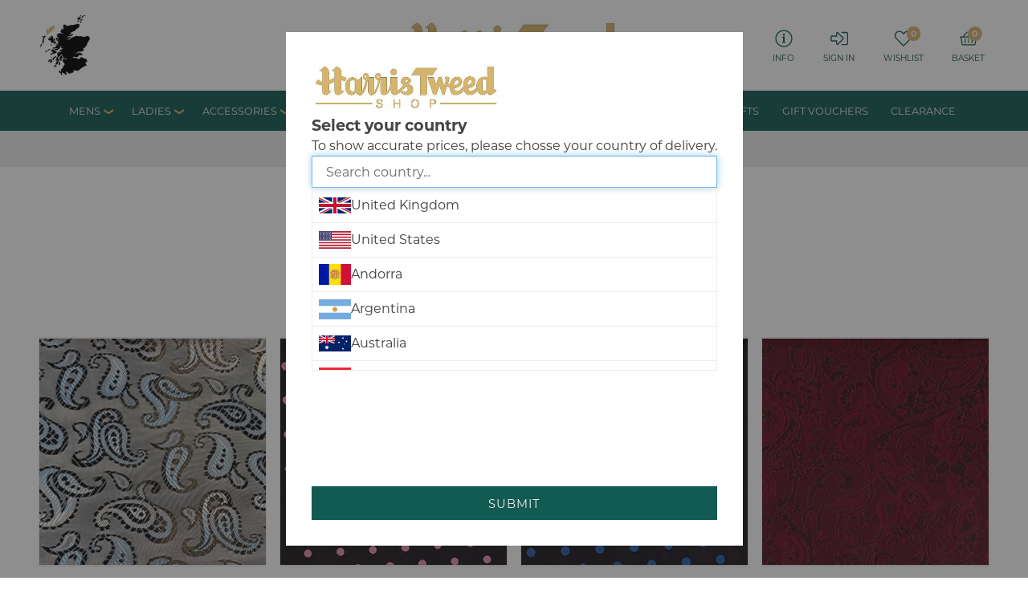

--- FILE ---
content_type: text/html; charset=utf-8
request_url: https://harristweedshop.com/custom-made/linings/?pg=2
body_size: 17718
content:
<!DOCTYPE html>
<!--[if lt IE 7]> <html class="no-js ie6 oldie" lang="en"> <![endif]-->
<!--[if IE 7]>    <html class="no-js ie7 oldie" lang="en"> <![endif]-->
<!--[if IE 8]>    <html class="no-js ie8 oldie" lang="en"> <![endif]-->
<!--[if gt IE 8]><!--> <html class="no-js" lang="en"> <!--<![endif]--><head>
    <meta charset="utf-8" />
    <meta name="HandheldFriendly" content="True">
    <meta name="MobileOptimized" content="320">
    <meta name="viewport" content="width=device-width, initial-scale=1.0" />
    <meta name="author" content="Edward Robertson - www.edwardrobertson.co.uk" />
    <meta name="description" content="Luxury Linings - Custom Made : Harris Tweed Shop, Buy authentic Harris Tweed, Original Harris and Herringbone Tweed suits, jackets, trousers , skirts, coats and cloth from Scotland." />
    <meta name="msapplication-TileImage" content="/images/apple-touch-icon-precomposed.png" />
    <meta name="msapplication-TileColor" content="#fff" />

    <title>Luxury Linings - Custom Made : Harris Tweed Shop, Buy authentic Harris Tweed from Scotland.</title>

    <link rel="preload" href="https://use.typekit.net/bct0olj.css" as="style" onload="this.load=null;this.rel='stylesheet'" />
    <link rel="preload" href="/css/harristweedshop.min.css" as="style" onload="this.load=null;this.rel='stylesheet'" />

    <noscript>
        <link rel="stylesheet" href="https://use.typekit.net/bct0olj.css" media="all" />
        <link rel="stylesheet" href="/css/harristweedshop.min.css" media="all" />
    </noscript>

    <link rel="stylesheet" href="https://use.typekit.net/bct0olj.css" media="all" />
    <link rel="stylesheet" href="/css/harristweedshop.min.css" media="all" />
    
    <link rel="shortcut icon" href="/favicon.ico" />
    <link rel="apple-touch-icon" href="/apple-touch-icon-precomposed.png" />
    <link rel="apple-touch-icon" href="/apple-touch-icon-120x120.png" />
    <link rel="apple-touch-icon" href="/apple-touch-icon-120x120-precomposed.png" />
   
    <!--[if lte IE 7]><script src="/js/lte-ie7.js"></script><![endif]-->
    <!--[if lt IE 9]>
        <script src="/js/respond.min.js"></script>
        <script src="//html5shiv.googlecode.com/svn/trunk/html5.js"></script>
        <script src="/js/modernizr-2.5.3.min.js"></script>
    <![endif]-->
	
            <!-- Global site tag (gtag.js) - Google Analytics -->
        <script async src="https://www.googletagmanager.com/gtag/js?id=UA-48955301-1"></script>
        <script>
        window.dataLayer = window.dataLayer || [];
        function gtag(){dataLayer.push(arguments);}
        gtag('js', new Date());
        gtag('require', 'displayfeatures');
        gtag('config', 'UA-48955301-1');
        </script>
    
            
    <meta property="og:title" content="Luxury Linings - Custom Made : Harris Tweed Shop, Buy authentic Harris Tweed from Scotland."> 
    <meta property="og:description" content="Luxury Linings - Custom Made : Harris Tweed Shop, Buy authentic Harris Tweed, Original Harris and Herringbone Tweed suits, jackets, trousers , skirts, coats and cloth from Scotland."> 
    <meta property="og:type" content="page">
    <meta property="og:url" content="https://harristweedshop.com/custom-made/linings/">
    <meta property="og:site_name" content="Harris Tweed Shop">
    
    <meta name="twitter:card" content="summary">
    <meta name="twitter:url" content="https://harristweedshop.com/custom-made/linings/">
    <meta name="twitter:title" content="Luxury Linings - Custom Made : Harris Tweed Shop, Buy authentic Harris Tweed from Scotland.">
    <meta name="twitter:description" content="Luxury Linings - Custom Made : Harris Tweed Shop, Buy authentic Harris Tweed, Original Harris and Herringbone Tweed suits, jackets, trousers , skirts, coats and cloth from Scotland.">
    <meta name="twitter:creator" content="@HarrisTweedShop">
    
	    
    </head>
<body>
        <div id="skip-to-main"><a href="#main">skip to main content</a></div>
    <div id="page-wrap">
<header id="header" class="header">
  <div class="header__main">
    <div class="inner header__container">
      <div class="header__address">
        <a href="/information/history-and-making-of-harris-tweed/" title="Contact Us" class="header__address__icon">
          <img loading="lazy" src="/images/temp/scotland.svg" alt="SVG map of Scotland" />
        </a>
              </div>
      <div class="header__logo">
        <a id="logo__image" href="/" title="Visit the homepage">
          <img src="/images/harristweedshop-logo.jpg" alt="Harris Tweed Shop" width="180" height="120" />
        </a>
      </div>
      <ul class="reset--list header__actions header__actions--right">
        <li class="header__action header__action--3-hide header__action--3-show">
          <a href="/information/" title="Find out more About" class="small-button">
            <svg aria-hidden="true" focusable="false" data-prefix="fal" data-icon="info-circle" class="svg-inline--fa fa-info-circle fa-w-16" role="img" xmlns="http://www.w3.org/2000/svg" viewBox="0 0 512 512"><path fill="currentColor" d="M256 40c118.621 0 216 96.075 216 216 0 119.291-96.61 216-216 216-119.244 0-216-96.562-216-216 0-119.203 96.602-216 216-216m0-32C119.043 8 8 119.083 8 256c0 136.997 111.043 248 248 248s248-111.003 248-248C504 119.083 392.957 8 256 8zm-36 344h12V232h-12c-6.627 0-12-5.373-12-12v-8c0-6.627 5.373-12 12-12h48c6.627 0 12 5.373 12 12v140h12c6.627 0 12 5.373 12 12v8c0 6.627-5.373 12-12 12h-72c-6.627 0-12-5.373-12-12v-8c0-6.627 5.373-12 12-12zm36-240c-17.673 0-32 14.327-32 32s14.327 32 32 32 32-14.327 32-32-14.327-32-32-32z"></path></svg>            <span class="small-button__title">Info</span>
          </a>
        </li>
        
                  <li class="header__action">
            <a href="/sign-in/" title="Sign in to your account" class="small-button">
              <svg aria-hidden="true" focusable="false" data-prefix="fal" data-icon="sign-in-alt" class="svg-inline--fa fa-sign-in-alt fa-w-16" role="img" xmlns="http://www.w3.org/2000/svg" viewBox="0 0 512 512"><path fill="currentColor" d="M32 217.1c0-8.8 7.2-16 16-16h144v-93.9c0-7.1 8.6-10.7 13.6-5.7l141.6 143.1c6.3 6.3 6.3 16.4 0 22.7L205.6 410.4c-5 5-13.6 1.5-13.6-5.7v-93.9H48c-8.8 0-16-7.2-16-16v-77.7m-32 0v77.7c0 26.5 21.5 48 48 48h112v61.9c0 35.5 43 53.5 68.2 28.3l141.7-143c18.8-18.8 18.8-49.2 0-68L228.2 78.9c-25.1-25.1-68.2-7.3-68.2 28.3v61.9H48c-26.5 0-48 21.6-48 48zM512 400V112c0-26.5-21.5-48-48-48H332c-6.6 0-12 5.4-12 12v8c0 6.6 5.4 12 12 12h132c8.8 0 16 7.2 16 16v288c0 8.8-7.2 16-16 16H332c-6.6 0-12 5.4-12 12v8c0 6.6 5.4 12 12 12h132c26.5 0 48-21.5 48-48z"></path></svg>              <span class="small-button__title">Sign In</span>
            </a>
          </li>
        
        
        
        <li class="header__action">
          <a href="/wishlist/" title="View your wishlist" class="small-button">
            <svg aria-hidden="true" focusable="false" data-prefix="fal" data-icon="heart" class="svg-inline--fa fa-heart fa-w-16" role="img" xmlns="http://www.w3.org/2000/svg" viewBox="0 0 512 512"><path fill="currentColor" d="M462.3 62.7c-54.5-46.4-136-38.7-186.6 13.5L256 96.6l-19.7-20.3C195.5 34.1 113.2 8.7 49.7 62.7c-62.8 53.6-66.1 149.8-9.9 207.8l193.5 199.8c6.2 6.4 14.4 9.7 22.6 9.7 8.2 0 16.4-3.2 22.6-9.7L472 270.5c56.4-58 53.1-154.2-9.7-207.8zm-13.1 185.6L256.4 448.1 62.8 248.3c-38.4-39.6-46.4-115.1 7.7-161.2 54.8-46.8 119.2-12.9 142.8 11.5l42.7 44.1 42.7-44.1c23.2-24 88.2-58 142.8-11.5 54 46 46.1 121.5 7.7 161.2z"></path></svg><span class="small-button__title">Wishlist</span>
            <span class="small-button__quantity" data-prop="wishlist-count">0</span>
          </a>
        </li>

        <li class="header__action">
          <a href="/basket/" title="View your basket" class="small-button">
            <svg aria-hidden="true" focusable="false" data-prefix="fal" data-icon="shopping-basket" class="svg-inline--fa fa-shopping-basket fa-w-18" role="img" xmlns="http://www.w3.org/2000/svg" viewBox="0 0 576 512"><path fill="currentColor" d="M564 192h-76.875L347.893 37.297c-5.91-6.568-16.027-7.101-22.596-1.189s-7.101 16.028-1.189 22.596L444.075 192h-312.15L251.893 58.703c5.912-6.567 5.379-16.685-1.189-22.596-6.569-5.912-16.686-5.38-22.596 1.189L88.875 192H12c-6.627 0-12 5.373-12 12v8c0 6.627 5.373 12 12 12h16.444L58.25 438.603C61.546 462.334 81.836 480 105.794 480h364.412c23.958 0 44.248-17.666 47.544-41.397L547.556 224H564c6.627 0 12-5.373 12-12v-8c0-6.627-5.373-12-12-12zm-77.946 242.201c-1.093 7.867-7.906 13.799-15.848 13.799H105.794c-7.942 0-14.755-5.932-15.848-13.799L60.752 224h454.497l-29.195 210.201zM304 280v112c0 8.837-7.163 16-16 16-8.836 0-16-7.163-16-16V280c0-8.837 7.164-16 16-16 8.837 0 16 7.163 16 16zm112 0v112c0 8.837-7.163 16-16 16s-16-7.163-16-16V280c0-8.837 7.163-16 16-16s16 7.163 16 16zm-224 0v112c0 8.837-7.164 16-16 16s-16-7.163-16-16V280c0-8.837 7.164-16 16-16s16 7.163 16 16z"></path></svg><span class="small-button__title">Basket</span>
            <span class="small-button__quantity" data-prop="basket-count">0</span>
          </a>
        </li>
      </ul>
    </div>
  </div>
  <div class="header__nav">
    <button id="nav-toggle" data-toggle="nav-menu" class="nav-toggle" type="button" title="Navigation toggle button">SHOW MENU</button>    
<nav id="nav" class="nav" data-hidden="nav-menu">
  <ul class="reset--list nav__list">
    <li class="nav__item nv-1">
      <a class="nav__link" href="/" title="Go to Homepage">Home</a>
    </li>

    <li class="nav__item nv-4"><a class="nav__link" href="/mens/" title="Visit Mens">Mens<span class="nav__parent-icon">&#10095;</span></a>
                  <div class="__nav__group __nav__group--wide">
                    <div class="nav__group"><div class="nav__group__container"><div class="nav__group__list nav__group__list--split"><div class="nav__group__tagline">Tweeds from the Isle of Harris give you a wide range of the finest tweeds available in the world.</div><div class="nav__group__subnav"><a class="nav__group__link" href="/mens/suits/" title="Visit Suits"><span class="nav__group__icon">&#10095;</span> Suits</a><a class="nav__group__link" href="/mens/jackets/" title="Visit Jackets"><span class="nav__group__icon">&#10095;</span> Jackets</a><a class="nav__group__link" href="/mens/waistcoats/" title="Visit Waistcoats"><span class="nav__group__icon">&#10095;</span> Waistcoats</a><a class="nav__group__link" href="/mens/jackets-waistcoat-combos/" title="Visit Jackets & Waistcoat Combo"><span class="nav__group__icon">&#10095;</span> Jackets & Waistcoat Combo</a><a class="nav__group__link" href="/mens/trousers/" title="Visit Trousers"><span class="nav__group__icon">&#10095;</span> Trousers</a><a class="nav__group__link" href="/mens/overcoats/" title="Visit Overcoats"><span class="nav__group__icon">&#10095;</span> Overcoats</a><a class="nav__group__link" href="/mens/harris-tweed-country-wear/" title="Visit Country Wear for Men"><span class="nav__group__icon">&#10095;</span> Country Wear for Men</a><a class="nav__group__link" href="/mens/hats-caps/" title="Visit Hats & Caps"><span class="nav__group__icon">&#10095;</span> Hats & Caps</a><a class="nav__group__link" href="/accessories/mens/" title="Visit Men's Accessories"><span class="nav__group__icon">&#10095;</span> Accessories</a><a class="nav__group__link" href="/custom-made/mens/" title="Visit Mens"><span class="nav__group__icon">&#10095;</span> Custom Made</a></div></div><div class="nav__group__image" style="background-image:url(/images/page/marr-suit.jpg);"></div></div></div>
                    </div></li><li class="nav__item nv-5"><a class="nav__link" href="/ladies/" title="Visit Ladies">Ladies<span class="nav__parent-icon">&#10095;</span></a>
                  <div class="__nav__group __nav__group--wide">
                    <div class="nav__group"><div class="nav__group__container"><div class="nav__group__list"><div class="nav__group__tagline">The beautiful colours and patterns make stunning clothing, traditional yet modern in its look.</div><div class="nav__group__subnav"><a class="nav__group__link" href="/ladies/jackets/" title="Visit Jackets"><span class="nav__group__icon">&#10095;</span> Jackets</a><a class="nav__group__link" href="/ladies/coats/" title="Visit Coats"><span class="nav__group__icon">&#10095;</span> Coats</a><a class="nav__group__link" href="/ladies/capes/" title="Visit Capes"><span class="nav__group__icon">&#10095;</span> Capes</a><a class="nav__group__link" href="/ladies/skirts/" title="Visit Skirts"><span class="nav__group__icon">&#10095;</span> Skirts</a><a class="nav__group__link" href="/ladies/trousers/" title="Visit Trousers"><span class="nav__group__icon">&#10095;</span> Trousers</a><a class="nav__group__link" href="/ladies/simply-harris-tweed-collection/" title="Visit Simply Harris Tweed Collection"><span class="nav__group__icon">&#10095;</span> Simply Harris Tweed Collection</a><a class="nav__group__link" href="/accessories/ladies/" title="Visit Ladies Accessories"><span class="nav__group__icon">&#10095;</span> Accessories</a></div></div><div class="nav__group__image" style="background-image:url(/images/category/womens-category-th.jpg);"></div></div></div>
                    </div></li><li class="nav__item nv-6"><a class="nav__link" href="/accessories/" title="Visit Accessories">Accessories<span class="nav__parent-icon">&#10095;</span></a>
                  <div class="__nav__group __nav__group--wide">
                    <div class="nav__group"><div class="nav__group__container"><div class="nav__group__list"><div class="nav__group__tagline">Woven by the islanders at their homes in the Outer Hebrides and made of virgin wool.</div><div class="nav__group__subnav nav__group__container"><div class="nav__group__sublist"><a class="nav__group__link" href="/accessories/mens/" title="Visit Men's Accessories"><span class="nav__group__icon">&#10095;</span> Men's Accessories</a><a class="nav__group__link nav__group__link--sm" href="/accessories/mens/gloves/" title="VisitMens Harris Tweed Gloves"><span class="nav__group__icon">&#10095;</span> Mens Harris Tweed Gloves</a><a class="nav__group__link nav__group__link--sm" href="/accessories/mens/wallets/" title="VisitMens Harris Tweed Wallets"><span class="nav__group__icon">&#10095;</span> Mens Harris Tweed Wallets</a><a class="nav__group__link nav__group__link--sm" href="/accessories/mens/wash-bags/" title="VisitMens Harris Tweed Wash Bags"><span class="nav__group__icon">&#10095;</span> Mens Harris Tweed Wash Bags</a><a class="nav__group__link nav__group__link--sm" href="/accessories/mens/travel-bags/" title="VisitMens Harris Tweed Travel Bags"><span class="nav__group__icon">&#10095;</span> Mens Harris Tweed Travel Bags</a><a class="nav__group__link nav__group__link--sm" href="/accessories/mens/hip-flasks/" title="VisitMens Harris Tweed Hip Flasks"><span class="nav__group__icon">&#10095;</span> Mens Harris Tweed Hip Flasks</a><a class="nav__group__link nav__group__link--sm" href="/accessories/mens/laptop-bags/" title="VisitHarris Tweed Laptop Bags"><span class="nav__group__icon">&#10095;</span> Harris Tweed Laptop Bags</a><a class="nav__group__link nav__group__link--sm" href="/accessories/mens/mens-harris-tweed-glasses-cases/" title="VisitHarris Tweed Glasses Cases"><span class="nav__group__icon">&#10095;</span> Harris Tweed Glasses Cases</a><a class="nav__group__link nav__group__link--sm" href="/accessories/mens/harris-tweed-scarves/" title="VisitHarris Tweed Mens Scarves"><span class="nav__group__icon">&#10095;</span> Harris Tweed Mens Scarves</a><a class="nav__group__link nav__group__link--sm" href="/accessories/mens/harris-tweed-desk-trinket-trays/" title="VisitHarris Tweed Desk Trinket Trays"><span class="nav__group__icon">&#10095;</span> Harris Tweed Desk Trinket Trays</a><a class="nav__group__link nav__group__link--sm" href="/accessories/mens/harris-tweed-braces/" title="VisitHarris Tweed Braces"><span class="nav__group__icon">&#10095;</span> Harris Tweed Braces</a><a class="nav__group__link nav__group__link--sm" href="/accessories/mens/harris-tweed-slippers/" title="VisitHarris Tweed Slippers"><span class="nav__group__icon">&#10095;</span> Harris Tweed Slippers</a></div><div class="nav__group__sublist"><a class="nav__group__link" href="/accessories/ladies/" title="Visit Ladies Accessories"><span class="nav__group__icon">&#10095;</span> Ladies Accessories</a><a class="nav__group__link nav__group__link--sm" href="/accessories/ladies/gloves/" title="VisitLadies Harris Tweed Gloves"><span class="nav__group__icon">&#10095;</span> Ladies Harris Tweed Gloves</a><a class="nav__group__link nav__group__link--sm" href="/accessories/ladies/harris-tweed-bags/" title="VisitHarris Tweed Bags"><span class="nav__group__icon">&#10095;</span> Harris Tweed Bags</a><a class="nav__group__link nav__group__link--sm" href="/accessories/ladies/purses/" title="VisitHarris Tweed Purses"><span class="nav__group__icon">&#10095;</span> Harris Tweed Purses</a><a class="nav__group__link nav__group__link--sm" href="/accessories/ladies/harris-tweed-hats/" title="VisitLadies Harris Tweed Hats and Caps"><span class="nav__group__icon">&#10095;</span> Ladies Harris Tweed Hats and Caps</a><a class="nav__group__link nav__group__link--sm" href="/accessories/ladies/glasses-cases/" title="VisitHarris Tweed Glasses Cases"><span class="nav__group__icon">&#10095;</span> Harris Tweed Glasses Cases</a><a class="nav__group__link nav__group__link--sm" href="/accessories/ladies/ladies-harris-tweed-travel-bags/" title="VisitLadies Harris Tweed Travel Bags"><span class="nav__group__icon">&#10095;</span> Ladies Harris Tweed Travel Bags</a><a class="nav__group__link nav__group__link--sm" href="/accessories/ladies/harris-tweed-scarves/" title="VisitLadies Harris Tweed Scarves"><span class="nav__group__icon">&#10095;</span> Ladies Harris Tweed Scarves</a><a class="nav__group__link nav__group__link--sm" href="/accessories/ladies/harris-tweed-cosmetic-bags/" title="VisitHarris Tweed Cosmetic Bag"><span class="nav__group__icon">&#10095;</span> Harris Tweed Cosmetic Bag</a><a class="nav__group__link nav__group__link--sm" href="/accessories/ladies/harris-tweed-slippers/" title="VisitHarris Tweed Slippers"><span class="nav__group__icon">&#10095;</span> Harris Tweed Slippers</a></div></div></div><div class="nav__group__image" style="background-image:url(/images/category/accessories.jpg);"></div></div></div>
                    </div></li><li class="nav__item nv-7"><a class="nav__link" href="/home-furnishings/" title="Visit Home Furnishings">Home Furnishings<span class="nav__parent-icon">&#10095;</span></a>
                  <div class="__nav__group __nav__group--wide">
                    <div class="nav__group"><div class="nav__group__container"><div class="nav__group__list"><div class="nav__group__tagline">A Quality range of Luxurious Genuine Harris Tweeds to help make your Interior design uniquely beautiful.</div><div class="nav__group__subnav"><a class="nav__group__link" href="/home-furnishings/cushions/" title="Visit Cushions"><span class="nav__group__icon">&#10095;</span> Cushions</a><a class="nav__group__link" href="/home-furnishings/lamps/" title="Visit Table Lamps with Harris Tweed Lamp Shades"><span class="nav__group__icon">&#10095;</span> Table Lamps with Harris Tweed Lamp Shades</a><a class="nav__group__link" href="/home-furnishings/lamp-shades/" title="Visit Harris Tweed Lamp Shades"><span class="nav__group__icon">&#10095;</span> Harris Tweed Lamp Shades</a><a class="nav__group__link" href="/home-furnishings/stools/" title="Visit Harris Tweed Stools"><span class="nav__group__icon">&#10095;</span> Harris Tweed Stools</a><a class="nav__group__link" href="/home-furnishings/upholstery-tweed/" title="Visit Upholstery Tweed"><span class="nav__group__icon">&#10095;</span> Upholstery Tweed</a><a class="nav__group__link" href="/home-furnishings/curtain-fabric/" title="Visit Curtain  and Upholstery Fabric"><span class="nav__group__icon">&#10095;</span> Curtain  and Upholstery Fabric</a></div></div><div class="nav__group__image" style="background-image:url(/images/product/patchwork-cushions-line.jpg);"></div></div></div>
                    </div></li><li class="nav__item nv-666 nav__item--right nav__item--active "><a class="nav__link" href="/custom-made/" title="Visit Custom Made">Custom Made<span class="nav__parent-icon">&#10095;</span></a>
                  <div class="__nav__group __nav__group--wide">
                    <div class="nav__group"><div class="nav__group__container"><div class="nav__group__list"><div class="nav__group__subnav"><a class="nav__group__link" href="/custom-made/mens/" title="Visit Mens"><span class="nav__group__icon">&#10095;</span> Mens</a><a class="nav__group__link" href="/custom-made/linings/" title="Visit Linings"><span class="nav__group__icon">&#10095;</span> Linings</a></div></div><div class="nav__group__image" style="background-image:url(/images/page/custom-made-clothing.jpg);"></div></div></div>
                    </div></li><li class="nav__item nv-8 nav__item--right"><a class="nav__link" href="/tweed-cloth/" title="Visit Tweed Cloth">Tweed Cloth<span class="nav__parent-icon">&#10095;</span></a>
                  <div class="__nav__group __nav__group--wide">
                    <div class="nav__group"><div class="nav__group__container"><div class="nav__group__list"><div class="nav__group__subnav"><a class="nav__group__link" href="/tweed-cloth/cloth-to-buy/" title="Visit Cloth to Buy"><span class="nav__group__icon">&#10095;</span> Cloth to Buy</a><a class="nav__group__link" href="/tweed-cloth/curtain-and-upholstery-fabric/" title="Visit Soft Furnishings"><span class="nav__group__icon">&#10095;</span> Soft Furnishings</a><a class="nav__group__link" href="/tweed-cloth/swatch-requests/" title="Visit Swatch Requests"><span class="nav__group__icon">&#10095;</span> Swatch Requests</a></div></div><div class="nav__group__image" style="background-image:url(/images/page/cloth-category-th.jpg);"></div></div></div>
                    </div></li><li class="nav__item nv-9 nav__item--right"><a class="nav__link" href="/sale/" title="Visit Sale">Sale<span class="nav__parent-icon">&#10095;</span></a>
                  <div class="__nav__group">
                    <div class="nav__group"><div class="nav__group__subnav"><a class="nav__group__link" href="/sale/mens-sale/" title="Visit Mens Sale"><span class="nav__group__icon">&#10095;</span> Mens Sale</a><a class="nav__group__link" href="/sale/ladies-sale/" title="Visit Ladies Sale"><span class="nav__group__icon">&#10095;</span> Ladies Sale</a></div></div>
                    </div></li><li class="nav__item nv-4145"><a class="nav__link" href="/gifts/" title="Visit Gifts">Gifts</a></li><li class="nav__item nv-3 nav__item--right"><a class="nav__link" href="/information/" title="Find out more About">About<span class="nav__parent-icon">&#10095;</span></a>
                  <div class="__nav__group">
                    <div class="nav__group"><div class="nav__group__subnav"><a class="nav__group__link" href="/information/history-and-making-of-harris-tweed/" title="Visit History"><span class="nav__group__icon">&#10095;</span> History</a><a class="nav__group__link" href="/information/customer-comments/" title="Visit Customer Comments"><span class="nav__group__icon">&#10095;</span> Customer Comments</a><a class="nav__group__link" href="/information/how-to-find-us/" title="Visit How To Find Us"><span class="nav__group__icon">&#10095;</span> How To Find Us</a><a class="nav__group__link" href="/information/returns-and-exchanges/" title="Visit Returns and Exchanges"><span class="nav__group__icon">&#10095;</span> Returns and Exchanges</a><a class="nav__group__link" href="/information/gpsr-2024-compliance/" title="Visit GPSR 2024 Compliance"><span class="nav__group__icon">&#10095;</span> GPSR 2024 Compliance</a><a class="nav__group__link" href="/information/contact-us/" title="Visit Contact Us"><span class="nav__group__icon">&#10095;</span> Contact Us</a></div></div>
                    </div></li><li class="nav__item nv-974"><a class="nav__link" href="/gift-vouchers/" title="Visit Gift Vouchers">Gift Vouchers</a></li><li class="nav__item nv-4119 nav__item--right"><a class="nav__link" href="/clearance/" title="Visit Clearance">Clearance</a></li>
    
        <li class="nav__item nav__item--right nv-0">
            <a href="#more" class="nav__link" title="Show more navigation links">More <span class="nav__parent-icon">&#10095;</span></a>
            <div class="__nav__group">
                <div class="nav__group">
                                            <a class="nav__group__link ngl-4140" href="/dumfries-jacket-harris-tweed/" title="Go to Dumfries Jacket, Harris Tweed"><span class="nav__group__icon">&#10095;</span> 365.00</a>
                                            <a class="nav__group__link ngl-666" href="/custom-made/" title="Go to Custom Made"><span class="nav__group__icon">&#10095;</span> Custom Made</a>
                                            <a class="nav__group__link ngl-8" href="/tweed-cloth/" title="Go to Tweed Cloth"><span class="nav__group__icon">&#10095;</span> Tweed Cloth</a>
                                            <a class="nav__group__link ngl-9" href="/sale/" title="Go to Sale"><span class="nav__group__icon">&#10095;</span> Sale</a>
                                            <a class="nav__group__link ngl-4145" href="/gifts/" title="Go to Gifts"><span class="nav__group__icon">&#10095;</span> Gifts</a>
                                            <a class="nav__group__link ngl-3" href="/information/" title="Go to Information"><span class="nav__group__icon">&#10095;</span> About</a>
                                            <a class="nav__group__link ngl-974" href="/gift-vouchers/" title="Go to Harris Tweed “E” Gift Vouchers"><span class="nav__group__icon">&#10095;</span> Gift Vouchers</a>
                                            <a class="nav__group__link ngl-4119" href="/clearance/" title="Go to Clearance"><span class="nav__group__icon">&#10095;</span> Clearance</a>
                                    </div>
            </div>
        </li>

      </ul>
</nav>  </div>
      <div class="header__promo">
      <div class="inner">Free shipping on all UK, EU & worldwide orders</div>
    </div>
  </header>
  <main id="main" class="main">
    <section class="section masthead">
  <div class="inner inner--narrower">
    <ul id="breadcrumb" class="reset--list" itemscope itemtype="https://schema.org/BreadcrumbList"><li class="breadcrumb__item" itemprop="itemListElement" itemscope itemtype="https://schema.org/ListItem"><a class="breadcrumb__link" href="/" itemprop="item"><span itemprop="name">home</span><meta itemprop="position" content="1"></a></li><li class="breadcrumb__item" itemprop="itemListElement" itemscope itemtype="https://schema.org/ListItem"><a class="breadcrumb__link" href="/custom-made/" itemprop="item"><span itemprop="name">Custom Made</span><meta itemprop="position" content="2"></a></li></ul>    <h1 class="masthead__title">Luxury Linings</h1>
          <div class="masthead__content">
        
  <div class="accordion">
    <div class="accordion__wrapper" data-hidden="masthead">
      <div class="accordion__content"><p>Luxury Linings to Compliment your Made to Order Harris Tweed Clothing</p></div>
    </div>
    <button type="button" class="accordion__button" data-toggle="masthead">Show More</button>
  </div>      </div>
      </div>
</section>
    <section class="section products">
      <div class="inner">
                  <div class="products__container">
            
<article class="cloth-category-listing">
  <a class="cloth-category-listing__thumbnail" style="margin-bottom:1rem;" href="/custom-made/linings/t970-green-paisley/" title="Browse range of Silver Paisley - F1065">    <picture>
                          <source srcset="/images/lining/silver-paisley.webp" type="image/webp" />
            <img data-src="/images/lining/silver-paisley.jpg" src="/images/lining/silver-paisley.jpg" alt="Silver Paisley" class="" loading="lazy" width="480" height="320" />
    </picture>
  </a>
    <h3 class="cloth-category-listing__title"><a href="/custom-made/linings/t970-green-paisley/" title="Browse range of Silver Paisley - F1065">Silver Paisley - F1065</a></h3>
</article>            
<article class="cloth-category-listing">
  <a class="cloth-category-listing__thumbnail" style="margin-bottom:1rem;" href="/custom-made/linings/t955-pink-polka-dots/" title="Browse range of Pink Polka Dots - F1080">    <picture>
                          <source srcset="/images/lining/lining_0024_t955.webp" type="image/webp" />
            <img data-src="/images/lining/lining_0024_t955.jpg" src="/images/lining/lining_0024_t955.jpg" alt="Lining_0024_t955" class="" loading="lazy" width="480" height="320" />
    </picture>
  </a>
    <h3 class="cloth-category-listing__title"><a href="/custom-made/linings/t955-pink-polka-dots/" title="Browse range of Pink Polka Dots - F1080">Pink Polka Dots - F1080</a></h3>
</article>            
<article class="cloth-category-listing">
  <a class="cloth-category-listing__thumbnail" style="margin-bottom:1rem;" href="/custom-made/linings/t950-blue-polka-dots/" title="Browse range of Blue Polka Dots - F1079">    <picture>
                          <source srcset="/images/lining/lining_0026_t950.webp" type="image/webp" />
            <img data-src="/images/lining/lining_0026_t950.jpg" src="/images/lining/lining_0026_t950.jpg" alt="Lining_0026_t950" class="" loading="lazy" width="480" height="320" />
    </picture>
  </a>
    <h3 class="cloth-category-listing__title"><a href="/custom-made/linings/t950-blue-polka-dots/" title="Browse range of Blue Polka Dots - F1079">Blue Polka Dots - F1079</a></h3>
</article>            
<article class="cloth-category-listing">
  <a class="cloth-category-listing__thumbnail" style="margin-bottom:1rem;" href="/custom-made/linings/t937-red-paisley/" title="Browse range of Red Fleur - F1056">    <picture>
                          <source srcset="/images/lining/lining_0028_t937.webp" type="image/webp" />
            <img data-src="/images/lining/lining_0028_t937.jpg" src="/images/lining/lining_0028_t937.jpg" alt="Lining_0028_t937" class="" loading="lazy" width="480" height="320" />
    </picture>
  </a>
    <h3 class="cloth-category-listing__title"><a href="/custom-made/linings/t937-red-paisley/" title="Browse range of Red Fleur - F1056">Red Fleur - F1056</a></h3>
</article>            
<article class="cloth-category-listing">
  <a class="cloth-category-listing__thumbnail" style="margin-bottom:1rem;" href="/custom-made/linings/F1063-black-paisley/" title="Browse range of Black Paisley - F1054">    <picture>
                          <source srcset="/images/lining/lining_0029_t906.webp" type="image/webp" />
            <img data-src="/images/lining/lining_0029_t906.jpg" src="/images/lining/lining_0029_t906.jpg" alt="Lining_0029_t906" class="" loading="lazy" width="480" height="320" />
    </picture>
  </a>
    <h3 class="cloth-category-listing__title"><a href="/custom-made/linings/F1063-black-paisley/" title="Browse range of Black Paisley - F1054">Black Paisley - F1054</a></h3>
</article>            
<article class="cloth-category-listing">
  <a class="cloth-category-listing__thumbnail" style="margin-bottom:1rem;" href="/custom-made/linings/f1063-blue-paisley/" title="Browse range of Blue Paisley - F1063">    <picture>
                          <source srcset="/images/lining/lining_0030_t905.webp" type="image/webp" />
            <img data-src="/images/lining/lining_0030_t905.jpg" src="/images/lining/lining_0030_t905.jpg" alt="Lining_0030_t905" class="" loading="lazy" width="480" height="320" />
    </picture>
  </a>
    <h3 class="cloth-category-listing__title"><a href="/custom-made/linings/f1063-blue-paisley/" title="Browse range of Blue Paisley - F1063">Blue Paisley - F1063</a></h3>
</article>            
<article class="cloth-category-listing">
  <a class="cloth-category-listing__thumbnail" style="margin-bottom:1rem;" href="/custom-made/linings/t898-red-paisley/" title="Browse range of Red Paisley - F1066">    <picture>
                          <source srcset="/images/lining/lining_0032_t898.webp" type="image/webp" />
            <img data-src="/images/lining/lining_0032_t898.jpg" src="/images/lining/lining_0032_t898.jpg" alt="Lining_0032_t898" class="" loading="lazy" width="480" height="320" />
    </picture>
  </a>
    <h3 class="cloth-category-listing__title"><a href="/custom-made/linings/t898-red-paisley/" title="Browse range of Red Paisley - F1066">Red Paisley - F1066</a></h3>
</article>            
<article class="cloth-category-listing">
  <a class="cloth-category-listing__thumbnail" style="margin-bottom:1rem;" href="/custom-made/linings/t841-blue-fleur/" title="Browse range of Blue Fleur - F1050">    <picture>
                          <source srcset="/images/lining/lining_0034_t841.webp" type="image/webp" />
            <img data-src="/images/lining/lining_0034_t841.jpg" src="/images/lining/lining_0034_t841.jpg" alt="Lining_0034_t841" class="" loading="lazy" width="480" height="320" />
    </picture>
  </a>
    <h3 class="cloth-category-listing__title"><a href="/custom-made/linings/t841-blue-fleur/" title="Browse range of Blue Fleur - F1050">Blue Fleur - F1050</a></h3>
</article>            
<article class="cloth-category-listing">
  <a class="cloth-category-listing__thumbnail" style="margin-bottom:1rem;" href="/custom-made/linings/t148-morrison/" title="Browse range of Morrison - F1034">    <picture>
                          <source srcset="/images/lining/lining_0035_t148.webp" type="image/webp" />
            <img data-src="/images/lining/lining_0035_t148.jpg" src="/images/lining/lining_0035_t148.jpg" alt="Lining_0035_t148" class="" loading="lazy" width="480" height="320" />
    </picture>
  </a>
    <h3 class="cloth-category-listing__title"><a href="/custom-made/linings/t148-morrison/" title="Browse range of Morrison - F1034">Morrison - F1034</a></h3>
</article>            
<article class="cloth-category-listing">
  <a class="cloth-category-listing__thumbnail" style="margin-bottom:1rem;" href="/custom-made/linings/pole-position-plc1346/" title="Browse range of Pole Position - PLC 1346">    <picture>
                          <source srcset="/images/lining/plc-1346-pole-position.webp" type="image/webp" />
            <img data-src="/images/lining/plc-1346-pole-position.jpg" src="/images/lining/plc-1346-pole-position.jpg" alt="Plc 1346 Pole Position" class="" loading="lazy" width="480" height="320" />
    </picture>
  </a>
    <h3 class="cloth-category-listing__title"><a href="/custom-made/linings/pole-position-plc1346/" title="Browse range of Pole Position - PLC 1346">Pole Position - PLC 1346</a></h3>
</article>            
<article class="cloth-category-listing">
  <a class="cloth-category-listing__thumbnail" style="margin-bottom:1rem;" href="/custom-made/linings/feeling-lucky-plc13/" title="Browse range of Feeling Lucky - PLC1347">    <picture>
                          <source srcset="/images/lining/plc-1347-feeling-lucky.webp" type="image/webp" />
            <img data-src="/images/lining/plc-1347-feeling-lucky.jpg" src="/images/lining/plc-1347-feeling-lucky.jpg" alt="Plc 1347 Feeling Lucky" class="" loading="lazy" width="480" height="320" />
    </picture>
  </a>
    <h3 class="cloth-category-listing__title"><a href="/custom-made/linings/feeling-lucky-plc13/" title="Browse range of Feeling Lucky - PLC1347">Feeling Lucky - PLC1347</a></h3>
</article>            
<article class="cloth-category-listing">
  <a class="cloth-category-listing__thumbnail" style="margin-bottom:1rem;" href="/custom-made/linings/sapphire-kashmir-plc1368/" title="Browse range of Sapphire Kashmir - PLC 1368">    <picture>
                          <source srcset="/images/lining/plc-1368-sapphire-kashmir.webp" type="image/webp" />
            <img data-src="/images/lining/plc-1368-sapphire-kashmir.jpg" src="/images/lining/plc-1368-sapphire-kashmir.jpg" alt="Plc 1368 Sapphire Kashmir" class="" loading="lazy" width="480" height="320" />
    </picture>
  </a>
    <h3 class="cloth-category-listing__title"><a href="/custom-made/linings/sapphire-kashmir-plc1368/" title="Browse range of Sapphire Kashmir - PLC 1368">Sapphire Kashmir - PLC 1368</a></h3>
</article>            
<article class="cloth-category-listing">
  <a class="cloth-category-listing__thumbnail" style="margin-bottom:1rem;" href="/custom-made/linings/tally-ho-plc1374/" title="Browse range of Tally Ho - PLC 1374">    <picture>
                          <source srcset="/images/lining/plc-1374-tally-ho.webp" type="image/webp" />
            <img data-src="/images/lining/plc-1374-tally-ho.jpg" src="/images/lining/plc-1374-tally-ho.jpg" alt="Plc 1374 Tally Ho" class="" loading="lazy" width="480" height="320" />
    </picture>
  </a>
    <h3 class="cloth-category-listing__title"><a href="/custom-made/linings/tally-ho-plc1374/" title="Browse range of Tally Ho - PLC 1374">Tally Ho - PLC 1374</a></h3>
</article>            
<article class="cloth-category-listing">
  <a class="cloth-category-listing__thumbnail" style="margin-bottom:1rem;" href="/custom-made/linings/wine-n-vine-plc1375/" title="Browse range of Wine n Vine - PLC 1375">    <picture>
                          <source srcset="/images/lining/plc-1375-wine-n-vine.webp" type="image/webp" />
            <img data-src="/images/lining/plc-1375-wine-n-vine.jpg" src="/images/lining/plc-1375-wine-n-vine.jpg" alt="Plc 1375 Wine N Vine" class="" loading="lazy" width="480" height="320" />
    </picture>
  </a>
    <h3 class="cloth-category-listing__title"><a href="/custom-made/linings/wine-n-vine-plc1375/" title="Browse range of Wine n Vine - PLC 1375">Wine n Vine - PLC 1375</a></h3>
</article>            
<article class="cloth-category-listing">
  <a class="cloth-category-listing__thumbnail" style="margin-bottom:1rem;" href="/custom-made/linings/pappillon-lining/" title="Browse range of Pappillon - PLC 1377">    <picture>
                          <source srcset="/images/lining/plc-1377-papillon.webp" type="image/webp" />
            <img data-src="/images/lining/plc-1377-papillon.jpg" src="/images/lining/plc-1377-papillon.jpg" alt="Plc 1377 Papillon" class="" loading="lazy" width="480" height="320" />
    </picture>
  </a>
    <h3 class="cloth-category-listing__title"><a href="/custom-made/linings/pappillon-lining/" title="Browse range of Pappillon - PLC 1377">Pappillon - PLC 1377</a></h3>
</article>            
<article class="cloth-category-listing">
  <a class="cloth-category-listing__thumbnail" style="margin-bottom:1rem;" href="/custom-made/linings/city-breaks-plc-1378/" title="Browse range of City Breaks - PLC 1378">    <picture>
                          <source srcset="/images/lining/plc-1378-city-breaks.webp" type="image/webp" />
            <img data-src="/images/lining/plc-1378-city-breaks.jpg" src="/images/lining/plc-1378-city-breaks.jpg" alt="Plc 1378 City Breaks" class="" loading="lazy" width="480" height="320" />
    </picture>
  </a>
    <h3 class="cloth-category-listing__title"><a href="/custom-made/linings/city-breaks-plc-1378/" title="Browse range of City Breaks - PLC 1378">City Breaks - PLC 1378</a></h3>
</article>            
<article class="cloth-category-listing">
  <a class="cloth-category-listing__thumbnail" style="margin-bottom:1rem;" href="/custom-made/linings/transatlantic-cars-plc-1381/" title="Browse range of Transatlantic Cars - PLC 1381">    <picture>
                          <source srcset="/images/lining/plc1381-transatlantic-cars.webp" type="image/webp" />
            <img data-src="/images/lining/plc1381-transatlantic-cars.jpg" src="/images/lining/plc1381-transatlantic-cars.jpg" alt="Plc1381 Transatlantic Cars" class="" loading="lazy" width="480" height="320" />
    </picture>
  </a>
    <h3 class="cloth-category-listing__title"><a href="/custom-made/linings/transatlantic-cars-plc-1381/" title="Browse range of Transatlantic Cars - PLC 1381">Transatlantic Cars - PLC 1381</a></h3>
</article>            
<article class="cloth-category-listing">
  <a class="cloth-category-listing__thumbnail" style="margin-bottom:1rem;" href="/custom-made/linings/stars-n-stripes-plc-1384/" title="Browse range of Stars n Stripes - PLC 1384">    <picture>
                          <source srcset="/images/lining/plc-1384-stars-n-stripes.webp" type="image/webp" />
            <img data-src="/images/lining/plc-1384-stars-n-stripes.jpg" src="/images/lining/plc-1384-stars-n-stripes.jpg" alt="Plc 1384 Stars N Stripes" class="" loading="lazy" width="480" height="320" />
    </picture>
  </a>
    <h3 class="cloth-category-listing__title"><a href="/custom-made/linings/stars-n-stripes-plc-1384/" title="Browse range of Stars n Stripes - PLC 1384">Stars n Stripes - PLC 1384</a></h3>
</article>            
<article class="cloth-category-listing">
  <a class="cloth-category-listing__thumbnail" style="margin-bottom:1rem;" href="/custom-made/linings/chocks-away-plc-1385/" title="Browse range of Chocks Away - PLC 1385">    <picture>
                          <source srcset="/images/lining/plc-1385-chocks-away.webp" type="image/webp" />
            <img data-src="/images/lining/plc-1385-chocks-away.jpg" src="/images/lining/plc-1385-chocks-away.jpg" alt="Plc 1385 Chocks Away" class="" loading="lazy" width="480" height="320" />
    </picture>
  </a>
    <h3 class="cloth-category-listing__title"><a href="/custom-made/linings/chocks-away-plc-1385/" title="Browse range of Chocks Away - PLC 1385">Chocks Away - PLC 1385</a></h3>
</article>            
<article class="cloth-category-listing">
  <a class="cloth-category-listing__thumbnail" style="margin-bottom:1rem;" href="/custom-made/linings/up-up-and-away/" title="Browse range of Up Up and Away - PLC 1387">    <picture>
                          <source srcset="/images/lining/plc-1387-up-up-and-away.webp" type="image/webp" />
            <img data-src="/images/lining/plc-1387-up-up-and-away.jpg" src="/images/lining/plc-1387-up-up-and-away.jpg" alt="Plc 1387 Up Up And Away" class="" loading="lazy" width="480" height="320" />
    </picture>
  </a>
    <h3 class="cloth-category-listing__title"><a href="/custom-made/linings/up-up-and-away/" title="Browse range of Up Up and Away - PLC 1387">Up Up and Away - PLC 1387</a></h3>
</article>            
<article class="cloth-category-listing">
  <a class="cloth-category-listing__thumbnail" style="margin-bottom:1rem;" href="/custom-made/linings/guitars-n-vinyl-plc-1400/" title="Browse range of Guitars n Vinyl - PLC 1400">    <picture>
                          <source srcset="/images/lining/plc-1400-guitars-vinyl.webp" type="image/webp" />
            <img data-src="/images/lining/plc-1400-guitars-vinyl.jpg" src="/images/lining/plc-1400-guitars-vinyl.jpg" alt="Plc 1400 Guitars Vinyl" class="" loading="lazy" width="480" height="320" />
    </picture>
  </a>
    <h3 class="cloth-category-listing__title"><a href="/custom-made/linings/guitars-n-vinyl-plc-1400/" title="Browse range of Guitars n Vinyl - PLC 1400">Guitars n Vinyl - PLC 1400</a></h3>
</article>            
<article class="cloth-category-listing">
  <a class="cloth-category-listing__thumbnail" style="margin-bottom:1rem;" href="/custom-made/linings/caribbean-blue-polka-dot-lining/" title="Browse range of Caribbean Blue Polka Dot - PLC 1401">    <picture>
                          <source srcset="/images/lining/plc-1401-caribbean-blue-polka-dot.webp" type="image/webp" />
            <img data-src="/images/lining/plc-1401-caribbean-blue-polka-dot.jpg" src="/images/lining/plc-1401-caribbean-blue-polka-dot.jpg" alt="Plc 1401 Caribbean Blue Polka Dot" class="" loading="lazy" width="480" height="320" />
    </picture>
  </a>
    <h3 class="cloth-category-listing__title"><a href="/custom-made/linings/caribbean-blue-polka-dot-lining/" title="Browse range of Caribbean Blue Polka Dot - PLC 1401">Caribbean Blue Polka Dot - PLC 1401</a></h3>
</article>            
<article class="cloth-category-listing">
  <a class="cloth-category-listing__thumbnail" style="margin-bottom:1rem;" href="/custom-made/linings/hot-pink-polka-dot-lining/" title="Browse range of Hot Pink Polka Dot - PLC 1403">    <picture>
                          <source srcset="/images/lining/plc-1403-hot-pink-polka-dot.webp" type="image/webp" />
            <img data-src="/images/lining/plc-1403-hot-pink-polka-dot.jpg" src="/images/lining/plc-1403-hot-pink-polka-dot.jpg" alt="Plc 1403 Hot Pink Polka Dot" class="" loading="lazy" width="480" height="320" />
    </picture>
  </a>
    <h3 class="cloth-category-listing__title"><a href="/custom-made/linings/hot-pink-polka-dot-lining/" title="Browse range of Hot Pink Polka Dot - PLC 1403">Hot Pink Polka Dot - PLC 1403</a></h3>
</article>            
<article class="cloth-category-listing">
  <a class="cloth-category-listing__thumbnail" style="margin-bottom:1rem;" href="/custom-made/linings/wine-polka-dot-lining/" title="Browse range of Wine Polka Dot - PLC 1404">    <picture>
                          <source srcset="/images/lining/plc-1404-wine-polka-dot.webp" type="image/webp" />
            <img data-src="/images/lining/plc-1404-wine-polka-dot.jpg" src="/images/lining/plc-1404-wine-polka-dot.jpg" alt="Plc 1404 Wine Polka Dot" class="" loading="lazy" width="480" height="320" />
    </picture>
  </a>
    <h3 class="cloth-category-listing__title"><a href="/custom-made/linings/wine-polka-dot-lining/" title="Browse range of Wine Polka Dot - PLC 1404">Wine Polka Dot - PLC 1404</a></h3>
</article>                      </div>
          <div class="products__pagination">
            <div class="showing">
    Showing 25 - 48 of 60 results.
  </div>            <ul class="reset--list pagination"><li class="pagination__item"><a href="?pg=1" class="pagination__link">&#171;</a></li><li class="pagination__item"><a href="?pg=1" class="pagination__link">&#8249;</a></li><li class="pagination__item"><a href="?pg=1" class="pagination__link">1</a></li><li class="pagination__item"><a href="?pg=2" class="pagination__link active">2</a></li><li class="pagination__item"><a href="?pg=3" class="pagination__link">3</a></li><li class="pagination__item"><a href="?pg=3" class="pagination__link">&#8250;</a></li><li class="pagination__item"><a href="?pg=3" class="pagination__link">&#187;</a></li></ul>          </div>
              </div>
    </section>

    <section class="section gifts">
  <div class="gifts__background">
        <picture>
                          <source srcset="/images/temp/gift-vouchers.webp" type="image/webp" />
            <img data-src="/images/temp/gift-vouchers.png" src="/images/temp/gift-vouchers.png" alt="Gift Vouchers" class="gifts__image" loading="lazy" width="480" height="320" />
    </picture>
      <div class="inner">
      <div class="gifts__container">
        <div class="gifts__image">
        </div>
        <div class="gifts__text">
          <div class="feature">
            <h2 class="feature__title">Gift Vouchers</h2>
            <div class="feature__text"><p>Give a gift of the loveliest tweed in the World. Buy it from the Harris Tweed Shop.</p></div>
            <a href="/gift-vouchers/" title="Buy Now" class="button button--outlined--rev">
    <span class="button__inner">
      <span class="button__text">Buy Now</span>
      <svg aria-hidden="true" focusable="false" data-prefix="fas" data-icon="arrow-right" class="svg-inline--fa fa-arrow-right fa-w-14" role="img" xmlns="http://www.w3.org/2000/svg" viewBox="0 0 448 512"><path fill="currentColor" d="M190.5 66.9l22.2-22.2c9.4-9.4 24.6-9.4 33.9 0L441 239c9.4 9.4 9.4 24.6 0 33.9L246.6 467.3c-9.4 9.4-24.6 9.4-33.9 0l-22.2-22.2c-9.5-9.5-9.3-25 .4-34.3L311.4 296H24c-13.3 0-24-10.7-24-24v-32c0-13.3 10.7-24 24-24h287.4L190.9 101.2c-9.8-9.3-10-24.8-.4-34.3z"></path></svg>    </span></a>          </div>
        </div>
      </div>
    </div>
  </div>
</section>  </main>


<div class="section values">
  <div class="inner inner--narrow">
    <div class="values__container">
      <article class="values__item">
        <div class="values__item__icon"><svg aria-hidden="true" focusable="false" data-prefix="fal" data-icon="hand-holding-usd" class="svg-inline--fa fa-hand-holding-usd fa-w-18" role="img" xmlns="http://www.w3.org/2000/svg" viewBox="0 0 576 512"><path fill="currentColor" d="M256.7 135.7l56.4 16.1c8.8 2.5 14.9 10.6 14.9 19.7 0 11.3-9.2 20.5-20.5 20.5h-36.9c-8.2 0-16.1-2.6-22.6-7.3-3-2.2-7.2-1.5-9.8 1.2l-11.4 11.4c-3.5 3.5-2.9 9.2 1 12.2 12.3 9.4 27.2 14.5 42.9 14.5h1.4v24c0 4.4 3.6 8 8 8h16c4.4 0 8-3.6 8-8v-24h1.4c22.8 0 44.3-13.6 51.7-35.2 10.1-29.6-7.3-59.8-35.1-67.8L263 104.1c-8.8-2.5-14.9-10.6-14.9-19.7 0-11.3 9.2-20.5 20.5-20.5h36.9c8.2 0 16.1 2.6 22.6 7.3 3 2.2 7.2 1.5 9.8-1.2l11.4-11.4c3.5-3.5 2.9-9.2-1-12.2C336 37.1 321.1 32 305.4 32H304V8c0-4.4-3.6-8-8-8h-16c-4.4 0-8 3.6-8 8v24h-3.5c-30.6 0-55.1 26.3-52.2 57.5 2 22.1 19 40.1 40.4 46.2zm301.6 197.9c-19.7-17.7-49.4-17.6-69.9-1.2l-61.6 49.3c-1.9 1.5-4.2 2.3-6.7 2.3h-41.6c4.6-9.6 6.5-20.7 4.8-32.3-4-27.9-29.6-47.7-57.8-47.7H181.3c-20.8 0-41 6.7-57.6 19.2L85.3 352H8c-4.4 0-8 3.6-8 8v16c0 4.4 3.6 8 8 8h88l46.9-35.2c11.1-8.3 24.6-12.8 38.4-12.8H328c13.3 0 24 10.7 24 24s-10.7 24-24 24h-88c-8.8 0-16 7.2-16 16s7.2 16 16 16h180.2c9.7 0 19.1-3.3 26.7-9.3l61.6-49.2c7.7-6.1 20-7.6 28.4 0 10.1 9.1 9.3 24.5-.9 32.6l-100.8 80.7c-7.6 6.1-17 9.3-26.7 9.3H8c-4.4 0-8 3.6-8 8v16c0 4.4 3.6 8 8 8h400.5c17 0 33.4-5.8 46.6-16.4L556 415c12.2-9.8 19.5-24.4 20-40s-6-30.8-17.7-41.4z"></path></svg></div>
        <h3 class="values__item__title">Value for Money</h3>
        <p class="values__item__text">Supplying genuine Harris Tweed for a reasonable price</p>
      </article>
      <article class="values__item">
        <div class="values__item__icon"><svg aria-hidden="true" focusable="false" data-prefix="fal" data-icon="truck" class="svg-inline--fa fa-truck fa-w-20" role="img" xmlns="http://www.w3.org/2000/svg" viewBox="0 0 640 512"><path fill="currentColor" d="M632 384h-24V275.9c0-16.8-6.8-33.3-18.8-45.2l-83.9-83.9c-11.8-12-28.3-18.8-45.2-18.8H416V78.6c0-25.7-22.2-46.6-49.4-46.6H49.4C22.2 32 0 52.9 0 78.6v290.8C0 395.1 22.2 416 49.4 416h16.2c-1.1 5.2-1.6 10.5-1.6 16 0 44.2 35.8 80 80 80s80-35.8 80-80c0-5.5-.6-10.8-1.6-16h195.2c-1.1 5.2-1.6 10.5-1.6 16 0 44.2 35.8 80 80 80s80-35.8 80-80c0-5.5-.6-10.8-1.6-16H632c4.4 0 8-3.6 8-8v-16c0-4.4-3.6-8-8-8zM460.1 160c8.4 0 16.7 3.4 22.6 9.4l83.9 83.9c.8.8 1.1 1.9 1.8 2.8H416v-96h44.1zM144 480c-26.5 0-48-21.5-48-48s21.5-48 48-48 48 21.5 48 48-21.5 48-48 48zm63.6-96C193 364.7 170 352 144 352s-49 12.7-63.6 32h-31c-9.6 0-17.4-6.5-17.4-14.6V78.6C32 70.5 39.8 64 49.4 64h317.2c9.6 0 17.4 6.5 17.4 14.6V384H207.6zM496 480c-26.5 0-48-21.5-48-48s21.5-48 48-48 48 21.5 48 48-21.5 48-48 48zm0-128c-26.1 0-49 12.7-63.6 32H416v-96h160v96h-16.4c-14.6-19.3-37.5-32-63.6-32z"></path></svg></div>
        <h3 class="values__item__title">Fast Turnaround</h3>
        <p class="values__item__text">Reliable and efficient order dispatching and delivery</p>
      </article>
      <article class="values__item">
        <div class="values__item__icon"><svg aria-hidden="true" focusable="false" data-prefix="fal" data-icon="box-heart" class="svg-inline--fa fa-box-heart fa-w-14" role="img" xmlns="http://www.w3.org/2000/svg" viewBox="0 0 448 512"><path fill="currentColor" d="M447.9 176c0-10.6-2.6-21-7.6-30.3l-49.1-91.9c-4.3-13-16.5-21.8-30.3-21.8H87.1c-13.8 0-26 8.8-30.4 21.9L7.6 145.8c-5 9.3-7.6 19.7-7.6 30.3C.1 236.6 0 448 0 448c0 17.7 14.3 32 32 32h384c17.7 0 32-14.3 32-32 0 0-.1-211.4-.1-272zM240 64h120.9l50.8 96H240V64zM87.1 64H208v96H36.3l50.8-96zM224 448H32s.1-181.1.1-256H416c0 74.9.1 256 .1 256H224zm90.2-210.8c-13.9-11.6-47.7-28.5-90.2 14.5-42.6-43-76.4-26.1-90.2-14.5-27.5 23-28.9 64.2-4.3 89.1l84.7 85.6c5.5 5.5 14.3 5.5 19.8 0l84.7-85.6c24.5-24.9 23-66.1-4.5-89.1zm-18.4 66.5L224 376.4l-71.8-72.6c-10.2-10.3-12.3-30 2.1-42 13.7-11.5 31.2-3.4 38.4 3.7l31.4 31.7 31.4-31.7c7.1-7.2 24.6-15.2 38.4-3.7 14.2 12 12.2 31.6 1.9 41.9z"></path></svg></div>
        <h3 class="values__item__title">Packed with Care</h3>
        <p class="values__item__text">Each order personally looked after and packed with care</p>
      </article>
      <article class="values__item">
        <div class="values__item__icon"><svg aria-hidden="true" focusable="false" data-prefix="fal" data-icon="leaf" class="svg-inline--fa fa-leaf fa-w-18" role="img" xmlns="http://www.w3.org/2000/svg" viewBox="0 0 576 512"><path fill="currentColor" d="M546.2 9.7c-2.9-6.5-8.6-9.7-14.3-9.7-5.3 0-10.7 2.8-14 8.5C486.9 62.4 431.4 96 368 96h-80C182 96 96 182 96 288c0 20.9 3.4 40.9 9.6 59.7C29.3 413 1.4 489.4.9 490.7c-2.9 8.3 1.5 17.5 9.8 20.4 7.9 2.8 17.4-1.1 20.4-9.8.4-1.2 23.9-65.1 87.6-122.7C151.1 438.9 214.7 480 288 480c6.9 0 13.7-.4 20.4-1.1C465.5 467.5 576 326.8 576 154.3c0-50.2-10.8-102.2-29.8-144.6zM305 447.1c-5.9.6-11.6.9-17 .9-63.3 0-117.6-37.2-143.5-90.6C196.3 319 268.6 288 368 288c8.8 0 16-7.2 16-16s-7.2-16-16-16c-102.8 0-179 31-234.8 70.4-3.1-12.4-5.2-25.1-5.2-38.4 0-88.2 71.8-160 160-160h80c63.3 0 121-28.4 159.7-77.2 10.5 32.3 16.3 68.7 16.3 103.5 0 159.6-100.1 282.7-239 292.8z"></path></svg></div>
        <h3 class="values__item__title">Sustainable & Recyclable</h3>
        <p class="values__item__text">Natural, sustainable and recyclable product</p>
      </article>
      <article class="values__item">
        <div class="values__item__icon"><svg aria-hidden="true" focusable="false" data-prefix="fal" data-icon="award" class="svg-inline--fa fa-award fa-w-12" role="img" xmlns="http://www.w3.org/2000/svg" viewBox="0 0 384 512"><path fill="currentColor" d="M192 95.95c-52.93 0-96 43.07-96 96s43.07 96 96 96 96-43.07 96-96-43.06-96-96-96zm0 160c-35.29 0-64-28.71-64-64s28.71-64 64-64 64 28.71 64 64-28.71 64-64 64zm175.63 16.38c14.06-14.31 19.59-35.33 14.47-54.86-6.39-24.2-6.39-20.45 0-44.69 5.13-19.52-.41-40.53-14.47-54.86-17.58-17.72-15.57-14.69-21.91-38.59-5.15-19.63-20.37-35.08-39.72-40.34-23.3-6.32-20.62-4.58-37.75-22.22-14.22-14.42-35.12-20.08-54.53-14.82-23.5 6.51-20.1 6.41-43.47 0-19.25-5.31-40.28.4-54.5 14.85-17.3 17.67-14.21 15.77-37.72 22.19-19.37 5.26-34.59 20.71-39.75 40.32-6.36 24.04-4.38 20.87-21.91 38.62C2.31 132.25-3.22 153.27 1.91 172.8c6.39 24.17 6.39 20.42 0 44.69-5.13 19.52.41 40.53 14.47 54.86 17.58 17.72 15.57 14.69 21.91 38.59 2.01 7.64 5.91 14.36 10.62 20.38L1.2 448.7c-4.31 10.57 3.51 22.04 14.79 22.04.55 0-2.91.12 53.32-2.03L105.56 507c3.22 3.4 7.42 5 11.58 5 6.17 0 12.23-3.53 14.86-9.96l52.45-129.03a23.346 23.346 0 0 1 15.11-.01L252 502.04c2.62 6.43 8.69 9.96 14.86 9.96 4.16 0 8.36-1.6 11.58-5l36.25-38.28c56.23 2.15 52.77 2.03 53.32 2.03 11.28 0 19.1-11.47 14.79-22.04l-47.7-117.37c4.71-6.02 8.61-12.74 10.62-20.37 6.36-24.06 4.38-20.89 21.91-38.64zM111.72 466.95c-22.59-23.86-16.56-17.49-29.13-30.77-18.3.7-9.45.36-42.41 1.63l35.55-87.48c.79.26 1.47.75 2.28.97 21.87 5.86 20.46 4.6 31.59 15.91 9.94 10.14 22.79 15.57 35.96 16.5l-33.84 83.24zm232.11-29.15c-32.91-1.26-24.13-.92-42.41-1.62-12.56 13.27-6.54 6.91-29.13 30.77l-33.9-83.4c13.21-.91 26.06-6.21 36.02-16.35 11.41-11.61 9.83-10.19 31.59-15.91.81-.22 1.49-.71 2.28-.96l35.55 87.47zm-29.05-134.99c-2.25 8.58-8.84 15.33-17.22 17.61-23.62 6.25-28.39 6.45-45.97 24.37-8 8.11-20.19 9.61-29.75 3.48-18.13-11.44-41.56-11.45-59.69.02-9.5 6.03-21.75 4.62-29.75-3.52-17.38-17.68-22.12-17.95-45.97-24.36-8.38-2.28-14.97-9.03-17.22-17.62-8.06-30.63-7.53-30.19-30.03-52.87-6.19-6.31-8.63-15.62-6.34-24.31 8.15-30.47 8.2-30.48 0-60.95-2.28-8.69.16-18 6.34-24.3 22.42-22.7 21.94-22.06 30.03-52.91 2.25-8.58 8.84-15.33 17.22-17.59 30.79-8.41 29.68-7.8 52.13-30.62 5.2-5.31 13.82-8.96 23.28-6.41 30.46 8.38 29.85 8.4 60.28 0 8.19-2.27 17.19.19 23.31 6.37 22.29 22.87 21.87 22.44 52.16 30.66 8.34 2.27 14.94 9.02 17.19 17.61 8.06 30.63 7.53 30.19 30.03 52.87 6.19 6.31 8.63 15.62 6.34 24.31-8.19 30.52-8.16 30.54 0 60.95 2.28 8.69-.16 18-6.34 24.3-22.41 22.71-21.94 22.06-30.03 52.91z"></path></svg></div>
        <h3 class="values__item__title">Genuine Harris Tweed</h3>
        <p class="values__item__text">We only offer genuine products</p>
      </article>
    </div>
  </div>
</div>

<footer id="footer" class="footer">
  <div class="inner">
    <div class="footer__container">

        <div id="footer_products_mens" class="footer-column">
                    <h4 class="footer-column__title"><a href="/mens/" title="Visit Mens">Mens</a></h4>
          <ul class="reset--list footer-list">
                                      <li class="footer-list__item">
                <a href="/mens/suits/" title="Visit Harris Tweed Suits" class="footer-link">
                  <span class="footer-link__icon">&#10095;</span>
                  <span class="footer-link__title">
                    <span data-content="Harris Tweed Suits" aria-hidden="true"></span>
                    Harris Tweed Suits                  </span>
                </a>
              </li>  
                          <li class="footer-list__item">
                <a href="/mens/jackets/" title="Visit Harris Tweed Jackets" class="footer-link">
                  <span class="footer-link__icon">&#10095;</span>
                  <span class="footer-link__title">
                    <span data-content="Harris Tweed Jackets" aria-hidden="true"></span>
                    Harris Tweed Jackets                  </span>
                </a>
              </li>  
                          <li class="footer-list__item">
                <a href="/mens/waistcoats/" title="Visit Harris Tweed Waistcoats" class="footer-link">
                  <span class="footer-link__icon">&#10095;</span>
                  <span class="footer-link__title">
                    <span data-content="Harris Tweed Waistcoats" aria-hidden="true"></span>
                    Harris Tweed Waistcoats                  </span>
                </a>
              </li>  
                          <li class="footer-list__item">
                <a href="/mens/jackets-waistcoat-combos/" title="Visit Jackets & Waistcoat Combos" class="footer-link">
                  <span class="footer-link__icon">&#10095;</span>
                  <span class="footer-link__title">
                    <span data-content="Jackets & Waistcoat Combos" aria-hidden="true"></span>
                    Jackets & Waistcoat Combos                  </span>
                </a>
              </li>  
                          <li class="footer-list__item">
                <a href="/mens/trousers/" title="Visit Harris Tweed Trousers" class="footer-link">
                  <span class="footer-link__icon">&#10095;</span>
                  <span class="footer-link__title">
                    <span data-content="Harris Tweed Trousers" aria-hidden="true"></span>
                    Harris Tweed Trousers                  </span>
                </a>
              </li>  
            
                                  </ul>
        </div>

        <div id="footer_products_ladies" class="footer-column">
                    <h4 class="footer-column__title"><a href="/ladies/" title="Ladies">Ladies</a></h4>
          <ul class="reset--list footer-list">
                                      <li class="footer-list__item">
                <a href="/ladies/jackets/" title="Visit Harris Tweed Jackets" class="footer-link">
                  <span class="footer-link__icon">&#10095;</span>
                  <span class="footer-link__title">
                    <span data-content="Harris Tweed Jackets" aria-hidden="true"></span>
                    Harris Tweed Jackets                  </span>
                </a>
              </li>  
                          <li class="footer-list__item">
                <a href="/ladies/coats/" title="Visit Harris Tweed Coats" class="footer-link">
                  <span class="footer-link__icon">&#10095;</span>
                  <span class="footer-link__title">
                    <span data-content="Harris Tweed Coats" aria-hidden="true"></span>
                    Harris Tweed Coats                  </span>
                </a>
              </li>  
                          <li class="footer-list__item">
                <a href="/ladies/capes/" title="Visit Harris Tweed Capes" class="footer-link">
                  <span class="footer-link__icon">&#10095;</span>
                  <span class="footer-link__title">
                    <span data-content="Harris Tweed Capes" aria-hidden="true"></span>
                    Harris Tweed Capes                  </span>
                </a>
              </li>  
                          <li class="footer-list__item">
                <a href="/ladies/skirts/" title="Visit Harris Tweed Skirts" class="footer-link">
                  <span class="footer-link__icon">&#10095;</span>
                  <span class="footer-link__title">
                    <span data-content="Harris Tweed Skirts" aria-hidden="true"></span>
                    Harris Tweed Skirts                  </span>
                </a>
              </li>  
                          <li class="footer-list__item">
                <a href="/ladies/trousers/" title="Visit Harris Tweed Trousers" class="footer-link">
                  <span class="footer-link__icon">&#10095;</span>
                  <span class="footer-link__title">
                    <span data-content="Harris Tweed Trousers" aria-hidden="true"></span>
                    Harris Tweed Trousers                  </span>
                </a>
              </li>  
                      </ul>
        </div>

        <div id="footer_products_accessories" class="footer-column">
                    <h4 class="footer-column__title"><a href="/accessories/" title="Visit Accessories">Accessories</a></h4>
          <ul class="reset--list footer-list">
                                      <li class="footer-list__item">
                <a href="/accessories/mens/" title="Visit Men's Harris Tweed Accessories" class="footer-link">
                  <span class="footer-link__icon">&#10095;</span>
                  <span class="footer-link__title">
                    <span data-content="Men's Harris Tweed Accessories" aria-hidden="true"></span>
                    Men's Harris Tweed Accessories                  </span>
                </a>
              </li>  
                          <li class="footer-list__item">
                <a href="/accessories/ladies/" title="Visit Ladies Harris Tweed Accessories" class="footer-link">
                  <span class="footer-link__icon">&#10095;</span>
                  <span class="footer-link__title">
                    <span data-content="Ladies Harris Tweed Accessories" aria-hidden="true"></span>
                    Ladies Harris Tweed Accessories                  </span>
                </a>
              </li>  
                      </ul>
        </div>

        <div id="footer_products_furnishing" class="footer-column">
                    <h4 class="footer-column__title">
            <a href="/home-furnishings/" title="Visit Home Furnishings">Home Furnishings</a>
          </h4>
          <ul class="reset--list footer-list">
                                      <li class="footer-list__item">
                <a href="/home-furnishings/cushions/" title="Visit Cushions" class="footer-link">
                  <span class="footer-link__icon">&#10095;</span>
                  <span class="footer-link__title">
                    <span data-content="Cushions" aria-hidden="true"></span>
                    Cushions                  </span>
                </a>
              </li>  
                          <li class="footer-list__item">
                <a href="/home-furnishings/lamps/" title="Visit Lamps" class="footer-link">
                  <span class="footer-link__icon">&#10095;</span>
                  <span class="footer-link__title">
                    <span data-content="Lamps" aria-hidden="true"></span>
                    Lamps                  </span>
                </a>
              </li>  
                          <li class="footer-list__item">
                <a href="/home-furnishings/lamp-shades/" title="Visit Lamp Shades" class="footer-link">
                  <span class="footer-link__icon">&#10095;</span>
                  <span class="footer-link__title">
                    <span data-content="Lamp Shades" aria-hidden="true"></span>
                    Lamp Shades                  </span>
                </a>
              </li>  
                          <li class="footer-list__item">
                <a href="/home-furnishings/stools/" title="Visit Stools" class="footer-link">
                  <span class="footer-link__icon">&#10095;</span>
                  <span class="footer-link__title">
                    <span data-content="Stools" aria-hidden="true"></span>
                    Stools                  </span>
                </a>
              </li>  
                          <li class="footer-list__item">
                <a href="/home-furnishings/upholstery-tweed/" title="Visit Soft Furnishings" class="footer-link">
                  <span class="footer-link__icon">&#10095;</span>
                  <span class="footer-link__title">
                    <span data-content="Soft Furnishings" aria-hidden="true"></span>
                    Soft Furnishings                  </span>
                </a>
              </li>  
                      </ul>
        </div>

        <div id="footer_products_cloth" class="footer-column">
                    <h4 class="footer-column__title">
            <a href="/tweed-cloth/" title="Visit Tweed Cloth">Tweed Cloth</a>
          </h4>
          <ul class="reset--list footer-list">
                                      <li class="footer-list__item">
                <a href="/tweed-cloth/herringbone-harris-tweed/" title="Visit Herringbone Harris Tweed" class="footer-link">
                  <span class="footer-link__icon">&#10095;</span>
                  <span class="footer-link__title">
                    <span data-content="Herringbone Harris Tweed" aria-hidden="true"></span>
                    Herringbone Harris Tweed                  </span>
                </a>
              </li>
                          <li class="footer-list__item">
                <a href="/tweed-cloth/vintage-harris-tweed/" title="Visit Vintage Harris Tweed" class="footer-link">
                  <span class="footer-link__icon">&#10095;</span>
                  <span class="footer-link__title">
                    <span data-content="Vintage Harris Tweed" aria-hidden="true"></span>
                    Vintage Harris Tweed                  </span>
                </a>
              </li>
                          <li class="footer-list__item">
                <a href="/tweed-cloth/check-harris-tweed/" title="Visit Check Harris Tweed" class="footer-link">
                  <span class="footer-link__icon">&#10095;</span>
                  <span class="footer-link__title">
                    <span data-content="Check Harris Tweed" aria-hidden="true"></span>
                    Check Harris Tweed                  </span>
                </a>
              </li>
                          <li class="footer-list__item">
                <a href="/tweed-cloth/barley-twist-harris-tweed/" title="Visit Barley Twist Harris Tweed" class="footer-link">
                  <span class="footer-link__icon">&#10095;</span>
                  <span class="footer-link__title">
                    <span data-content="Barley Twist Harris Tweed" aria-hidden="true"></span>
                    Barley Twist Harris Tweed                  </span>
                </a>
              </li>
                          <li class="footer-list__item">
                <a href="/tweed-cloth/houndstooth-harris-tweed/" title="Visit Houndstooth Harris Tweed" class="footer-link">
                  <span class="footer-link__icon">&#10095;</span>
                  <span class="footer-link__title">
                    <span data-content="Houndstooth Harris Tweed" aria-hidden="true"></span>
                    Houndstooth Harris Tweed                  </span>
                </a>
              </li>
                      </ul>
        </div>

        <div id="footer_products_sale" class="footer-column">
                    <h4 class="footer-column__title">
            <a href="/sale/" title="Sale">Sale</a>
          </h4>
          <ul class="reset--list footer-list">
                            <li class="footer-list__item">
                    <a href="/clearance/" title="View clearance section" class="footer-link footer-link--clearance">
                        <span class="footer-link__icon">&#10095;</span>
                        <span class="footer-link__title">
                            <span data-content="Clearance" aria-hidden="true"></span>
                            Clearance
                        </span>
                    </a>
                </li>
                                                  <li class="footer-list__item">
                <a href="/sale/mens-sale/" title="Visit Mens Sale" class="footer-link">
                  <span class="footer-link__icon">&#10095;</span>
                  <span class="footer-link__title">
                    <span data-content="Mens Sale" aria-hidden="true"></span>
                    Mens Sale                  </span>
                </a>
              </li>
                          <li class="footer-list__item">
                <a href="/sale/ladies-sale/" title="Visit Ladies Sale" class="footer-link">
                  <span class="footer-link__icon">&#10095;</span>
                  <span class="footer-link__title">
                    <span data-content="Ladies Sale" aria-hidden="true"></span>
                    Ladies Sale                  </span>
                </a>
              </li>
                      </ul>
        </div>

        <div id="footer_information" class="footer-column">
                    <h4 class="footer-column__title"><a href="/information/" title="Find out more About">About</a></h4>
          <ul class="reset--list footer-list">
                                      <li class="footer-list__item">
                <a href="/information/history-and-making-of-harris-tweed/" title="Find out more about History And Making Of Harris Tweed" class="footer-link">
                  <span class="footer-link__icon">&#10095;</span>
                  <span class="footer-link__title">
                    <span data-content="History" aria-hidden="true"></span>
                    History                  </span>
                </a>
              </li>
                          <li class="footer-list__item">
                <a href="/information/customer-comments/" title="Find out more about Customer Comments" class="footer-link">
                  <span class="footer-link__icon">&#10095;</span>
                  <span class="footer-link__title">
                    <span data-content="Customer Comments" aria-hidden="true"></span>
                    Customer Comments                  </span>
                </a>
              </li>
                          <li class="footer-list__item">
                <a href="/information/how-to-find-us/" title="Find out more about How To Find Us" class="footer-link">
                  <span class="footer-link__icon">&#10095;</span>
                  <span class="footer-link__title">
                    <span data-content="How To Find Us" aria-hidden="true"></span>
                    How To Find Us                  </span>
                </a>
              </li>
                          <li class="footer-list__item">
                <a href="/information/returns-and-exchanges/" title="Find out more about Returns and Exchanges" class="footer-link">
                  <span class="footer-link__icon">&#10095;</span>
                  <span class="footer-link__title">
                    <span data-content="Returns and Exchanges" aria-hidden="true"></span>
                    Returns and Exchanges                  </span>
                </a>
              </li>
                          <li class="footer-list__item">
                <a href="/information/gpsr-2024-compliance/" title="Find out more about General Product Safety Regulation 2024" class="footer-link">
                  <span class="footer-link__icon">&#10095;</span>
                  <span class="footer-link__title">
                    <span data-content="GPSR 2024 Compliance" aria-hidden="true"></span>
                    GPSR 2024 Compliance                  </span>
                </a>
              </li>
                          <li class="footer-list__item">
                <a href="/information/contact-us/" title="Find out more about Contact Us" class="footer-link">
                  <span class="footer-link__icon">&#10095;</span>
                  <span class="footer-link__title">
                    <span data-content="Contact Us" aria-hidden="true"></span>
                    Contact Us                  </span>
                </a>
              </li>
                      </ul>
        </div>

        <div id="account_information" class="footer-column">
                    <h4 class="footer-column__title">Account</h4>
          <ul class="reset--list footer-list">
                                      <li class="footer-list__item">
                <a href="/sign-in/" title="Sign in to your account" class="footer-link">
                  <span class="footer-link__icon">&#10095;</span>
                  <span class="footer-link__title">
                    <span data-content="Sign in" aria-hidden="true"></span>
                    Sign in
                  </span>
                </a>
              </li>
              <li class="footer-list__item">
                <a href="/sign-up/" title="Sign in to your account" class="footer-link">
                  <span class="footer-link__icon">&#10095;</span>
                  <span class="footer-link__title">
                    <span data-content="Sign up" aria-hidden="true"></span>
                    Sign up
                  </span>
                </a>
              </li>
                                  </ul>
        </div>

    </div>
  </div>

  <div class="footer__middle">
    <div class="inner">
      <div class="footer__icons__container">

        <div class="footer__payment-cards">
                    <div class="footer__small-title">
            Secure online payments in GBP, USD, EUR.
          </div>
          <img src="/images/payments+klarna.jpg" alt="Payment Cards" />

        </div>

        <div class="footer__socials">
          <div class="footer__small-title">Get Social</div>
          <ul class="reset--list socials__container">
                          <li class="footer__social">
                <a href="https://www.facebook.com/harristweedshop/" class="social-button facebook" title="Like Harris Tweed Shop on Facebook" rel="noreferrer" target="_blank"><svg aria-hidden="true" focusable="false" data-prefix="fab" data-icon="facebook-f" class="svg-inline--fa fa-facebook-f fa-w-10" role="img" xmlns="http://www.w3.org/2000/svg" viewBox="0 0 320 512"><path fill="currentColor" d="M279.14 288l14.22-92.66h-88.91v-60.13c0-25.35 12.42-50.06 52.24-50.06h40.42V6.26S260.43 0 225.36 0c-73.22 0-121.08 44.38-121.08 124.72v70.62H22.89V288h81.39v224h100.17V288z"></path></svg></a>
              </li>
                                      <li class="footer__social">
                <a href="https://www.twitter.com/@HarrisTweedShop" class="social-button twitter" title="Follow Harris Tweed Shop on Twitter" rel="noreferrer" target="_blank"><svg aria-hidden="true" focusable="false" data-prefix="fab" data-icon="twitter" class="svg-inline--fa fa-twitter fa-w-16" role="img" xmlns="http://www.w3.org/2000/svg" viewBox="0 0 512 512"><path fill="currentColor" d="M459.37 151.716c.325 4.548.325 9.097.325 13.645 0 138.72-105.583 298.558-298.558 298.558-59.452 0-114.68-17.219-161.137-47.106 8.447.974 16.568 1.299 25.34 1.299 49.055 0 94.213-16.568 130.274-44.832-46.132-.975-84.792-31.188-98.112-72.772 6.498.974 12.995 1.624 19.818 1.624 9.421 0 18.843-1.3 27.614-3.573-48.081-9.747-84.143-51.98-84.143-102.985v-1.299c13.969 7.797 30.214 12.67 47.431 13.319-28.264-18.843-46.781-51.005-46.781-87.391 0-19.492 5.197-37.36 14.294-52.954 51.655 63.675 129.3 105.258 216.365 109.807-1.624-7.797-2.599-15.918-2.599-24.04 0-57.828 46.782-104.934 104.934-104.934 30.213 0 57.502 12.67 76.67 33.137 23.715-4.548 46.456-13.32 66.599-25.34-7.798 24.366-24.366 44.833-46.132 57.827 21.117-2.273 41.584-8.122 60.426-16.243-14.292 20.791-32.161 39.308-52.628 54.253z"></path></svg></a>
              </li>
                                      <li class="footer__social">
                <a href="https://www.instagram.com/shopharristweed" class="social-button instagram" title="Follow Harris Tweed Shop on Instagram" rel="noreferrer" target="_blank"><svg aria-hidden="true" focusable="false" data-prefix="fab" data-icon="instagram" class="svg-inline--fa fa-instagram fa-w-14" role="img" xmlns="http://www.w3.org/2000/svg" viewBox="0 0 448 512"><path fill="currentColor" d="M224.1 141c-63.6 0-114.9 51.3-114.9 114.9s51.3 114.9 114.9 114.9S339 319.5 339 255.9 287.7 141 224.1 141zm0 189.6c-41.1 0-74.7-33.5-74.7-74.7s33.5-74.7 74.7-74.7 74.7 33.5 74.7 74.7-33.6 74.7-74.7 74.7zm146.4-194.3c0 14.9-12 26.8-26.8 26.8-14.9 0-26.8-12-26.8-26.8s12-26.8 26.8-26.8 26.8 12 26.8 26.8zm76.1 27.2c-1.7-35.9-9.9-67.7-36.2-93.9-26.2-26.2-58-34.4-93.9-36.2-37-2.1-147.9-2.1-184.9 0-35.8 1.7-67.6 9.9-93.9 36.1s-34.4 58-36.2 93.9c-2.1 37-2.1 147.9 0 184.9 1.7 35.9 9.9 67.7 36.2 93.9s58 34.4 93.9 36.2c37 2.1 147.9 2.1 184.9 0 35.9-1.7 67.7-9.9 93.9-36.2 26.2-26.2 34.4-58 36.2-93.9 2.1-37 2.1-147.8 0-184.8zM398.8 388c-7.8 19.6-22.9 34.7-42.6 42.6-29.5 11.7-99.5 9-132.1 9s-102.7 2.6-132.1-9c-19.6-7.8-34.7-22.9-42.6-42.6-11.7-29.5-9-99.5-9-132.1s-2.6-102.7 9-132.1c7.8-19.6 22.9-34.7 42.6-42.6 29.5-11.7 99.5-9 132.1-9s102.7-2.6 132.1 9c19.6 7.8 34.7 22.9 42.6 42.6 11.7 29.5 9 99.5 9 132.1s2.7 102.7-9 132.1z"></path></svg></a>
              </li>
                                              </ul>
        </div>

        <div class="footer__country">
          <div class="footer__small-title">Selected region</div>
          <button type="button" class="select-country" data-toggle="country-modal">
                          Please select country...
                      </button>
        </div>

      </div>
    </div>
  </div>

  <div class="wrap copyright">
    <div class="inner">
      <p>&copy; Copyright 2013 - 2026 <a class="copyright-link" data-content="Harris Tweed Shop" href="/" title="Visit our homepage">Harris Tweed Shop</a>. Suppliers of Genuine Harris Tweed Worldwide.  Registered in the United Kingdom - No. SC363265. <span>Main Street, Newtonmore, Highlands, Scotland, PH20 1DD</span>. See our <a class="copyright-link"  href="/returns-policy/" title="Read Returns Policy" data-content="returns policy">Returns Policy</a> and <a class="copyright-link" title="Read Privacy Policy" data-content="privacy policy"  href="/privacy-policy/">Privacy Policy</a>. Website by <a class="copyright-link" target="_blank" data-content="Edward Robertson" href="https://www.edwardrobertson.co.uk" rel="noreferrer" title="Visit Edward Robertson">Edward Robertson</a></p>
    </div>
  </div>
</footer>    </div><!--page-wrap-->
    
<div class="country-modal active" id="country-modal" data-hidden="country-modal">
    <form class="country-modal__dialogue" method="POST" action="/scripts/set-country-of-residence.php">
        <picture>
            <img class="country-modal__logo" src="/images/harristweedshop-logo.jpg" alt="Harris Tweed Shop" height="" width="140">
        </picture>
        <div class="country-modal__label" for="country">Select your country</div>
        <div class="country-modal__text">To show accurate prices, please chosse your country of delivery.</div>
        
        <div class="country-modal__countries">
            <input class="counry-modal__input" type="text" placeholder="Search country..." autofocus id="country-search">

            <ul class="reset--list custom-select">
                                    <li>
                        <label class="custom-select__option" for="1209" data-country="united kingdom">
                            <input class="custom-select__radio" id="1209" type="radio" name="country" value="1209">
                            <span class="custom-select__icon" style="background:url('/images/countryflags/gb.jpg') center center/100% no-repeat;"></span>
                            United Kingdom                        </label>
                    </li>
                                    <li>
                        <label class="custom-select__option" for="1210" data-country="united states">
                            <input class="custom-select__radio" id="1210" type="radio" name="country" value="1210">
                            <span class="custom-select__icon" style="background:url('/images/countryflags/us.jpg') center center/100% no-repeat;"></span>
                            United States                        </label>
                    </li>
                                    <li>
                        <label class="custom-select__option" for="1211" data-country="andorra">
                            <input class="custom-select__radio" id="1211" type="radio" name="country" value="1211">
                            <span class="custom-select__icon" style="background:url('/images/countryflags/ad.jpg') center center/100% no-repeat;"></span>
                            Andorra                        </label>
                    </li>
                                    <li>
                        <label class="custom-select__option" for="1212" data-country="argentina">
                            <input class="custom-select__radio" id="1212" type="radio" name="country" value="1212">
                            <span class="custom-select__icon" style="background:url('/images/countryflags/ar.jpg') center center/100% no-repeat;"></span>
                            Argentina                        </label>
                    </li>
                                    <li>
                        <label class="custom-select__option" for="1213" data-country="australia">
                            <input class="custom-select__radio" id="1213" type="radio" name="country" value="1213">
                            <span class="custom-select__icon" style="background:url('/images/countryflags/au.jpg') center center/100% no-repeat;"></span>
                            Australia                        </label>
                    </li>
                                    <li>
                        <label class="custom-select__option" for="1214" data-country="austria">
                            <input class="custom-select__radio" id="1214" type="radio" name="country" value="1214">
                            <span class="custom-select__icon" style="background:url('/images/countryflags/at.jpg') center center/100% no-repeat;"></span>
                            Austria                        </label>
                    </li>
                                    <li>
                        <label class="custom-select__option" for="1241" data-country="bahamas">
                            <input class="custom-select__radio" id="1241" type="radio" name="country" value="1241">
                            <span class="custom-select__icon" style="background:url('/images/countryflags/bs.jpg') center center/100% no-repeat;"></span>
                            Bahamas                        </label>
                    </li>
                                    <li>
                        <label class="custom-select__option" for="1215" data-country="barbados">
                            <input class="custom-select__radio" id="1215" type="radio" name="country" value="1215">
                            <span class="custom-select__icon" style="background:url('/images/countryflags/bb.jpg') center center/100% no-repeat;"></span>
                            Barbados                        </label>
                    </li>
                                    <li>
                        <label class="custom-select__option" for="1218" data-country="bahrain">
                            <input class="custom-select__radio" id="1218" type="radio" name="country" value="1218">
                            <span class="custom-select__icon" style="background:url('/images/countryflags/bh.jpg') center center/100% no-repeat;"></span>
                            Bahrain                        </label>
                    </li>
                                    <li>
                        <label class="custom-select__option" for="1289" data-country="belgium">
                            <input class="custom-select__radio" id="1289" type="radio" name="country" value="1289">
                            <span class="custom-select__icon" style="background:url('/images/countryflags/be.jpg') center center/100% no-repeat;"></span>
                            Belgium                        </label>
                    </li>
                                    <li>
                        <label class="custom-select__option" for="1290" data-country="bermuda">
                            <input class="custom-select__radio" id="1290" type="radio" name="country" value="1290">
                            <span class="custom-select__icon" style="background:url('/images/countryflags/bm.jpg') center center/100% no-repeat;"></span>
                            Bermuda                        </label>
                    </li>
                                    <li>
                        <label class="custom-select__option" for="1291" data-country="bolivia">
                            <input class="custom-select__radio" id="1291" type="radio" name="country" value="1291">
                            <span class="custom-select__icon" style="background:url('/images/countryflags/bo.jpg') center center/100% no-repeat;"></span>
                            Bolivia                        </label>
                    </li>
                                    <li>
                        <label class="custom-select__option" for="1292" data-country="bosnia and herzegovina">
                            <input class="custom-select__radio" id="1292" type="radio" name="country" value="1292">
                            <span class="custom-select__icon" style="background:url('/images/countryflags/ba.jpg') center center/100% no-repeat;"></span>
                            Bosnia and Herzegovina                        </label>
                    </li>
                                    <li>
                        <label class="custom-select__option" for="1293" data-country="brazil">
                            <input class="custom-select__radio" id="1293" type="radio" name="country" value="1293">
                            <span class="custom-select__icon" style="background:url('/images/countryflags/br.jpg') center center/100% no-repeat;"></span>
                            Brazil                        </label>
                    </li>
                                    <li>
                        <label class="custom-select__option" for="1294" data-country="bulgaria">
                            <input class="custom-select__radio" id="1294" type="radio" name="country" value="1294">
                            <span class="custom-select__icon" style="background:url('/images/countryflags/bg.jpg') center center/100% no-repeat;"></span>
                            Bulgaria                        </label>
                    </li>
                                    <li>
                        <label class="custom-select__option" for="1295" data-country="canada">
                            <input class="custom-select__radio" id="1295" type="radio" name="country" value="1295">
                            <span class="custom-select__icon" style="background:url('/images/countryflags/ca.jpg') center center/100% no-repeat;"></span>
                            Canada                        </label>
                    </li>
                                    <li>
                        <label class="custom-select__option" for="1296" data-country="cayman islands">
                            <input class="custom-select__radio" id="1296" type="radio" name="country" value="1296">
                            <span class="custom-select__icon" style="background:url('/images/countryflags/ky.jpg') center center/100% no-repeat;"></span>
                            Cayman Islands                        </label>
                    </li>
                                    <li>
                        <label class="custom-select__option" for="1297" data-country="chile">
                            <input class="custom-select__radio" id="1297" type="radio" name="country" value="1297">
                            <span class="custom-select__icon" style="background:url('/images/countryflags/cl.jpg') center center/100% no-repeat;"></span>
                            Chile                        </label>
                    </li>
                                    <li>
                        <label class="custom-select__option" for="1298" data-country="china">
                            <input class="custom-select__radio" id="1298" type="radio" name="country" value="1298">
                            <span class="custom-select__icon" style="background:url('/images/countryflags/cn.jpg') center center/100% no-repeat;"></span>
                            China                        </label>
                    </li>
                                    <li>
                        <label class="custom-select__option" for="1299" data-country="colombia">
                            <input class="custom-select__radio" id="1299" type="radio" name="country" value="1299">
                            <span class="custom-select__icon" style="background:url('/images/countryflags/co.jpg') center center/100% no-repeat;"></span>
                            Colombia                        </label>
                    </li>
                                    <li>
                        <label class="custom-select__option" for="1300" data-country="croatia">
                            <input class="custom-select__radio" id="1300" type="radio" name="country" value="1300">
                            <span class="custom-select__icon" style="background:url('/images/countryflags/hr.jpg') center center/100% no-repeat;"></span>
                            Croatia                        </label>
                    </li>
                                    <li>
                        <label class="custom-select__option" for="1301" data-country="cyprus">
                            <input class="custom-select__radio" id="1301" type="radio" name="country" value="1301">
                            <span class="custom-select__icon" style="background:url('/images/countryflags/cy.jpg') center center/100% no-repeat;"></span>
                            Cyprus                        </label>
                    </li>
                                    <li>
                        <label class="custom-select__option" for="1302" data-country="czech republic">
                            <input class="custom-select__radio" id="1302" type="radio" name="country" value="1302">
                            <span class="custom-select__icon" style="background:url('/images/countryflags/cz.jpg') center center/100% no-repeat;"></span>
                            Czech Republic                        </label>
                    </li>
                                    <li>
                        <label class="custom-select__option" for="1303" data-country="denmark">
                            <input class="custom-select__radio" id="1303" type="radio" name="country" value="1303">
                            <span class="custom-select__icon" style="background:url('/images/countryflags/dk.jpg') center center/100% no-repeat;"></span>
                            Denmark                        </label>
                    </li>
                                    <li>
                        <label class="custom-select__option" for="1304" data-country="ecuador">
                            <input class="custom-select__radio" id="1304" type="radio" name="country" value="1304">
                            <span class="custom-select__icon" style="background:url('/images/countryflags/ec.jpg') center center/100% no-repeat;"></span>
                            Ecuador                        </label>
                    </li>
                                    <li>
                        <label class="custom-select__option" for="1305" data-country="egypt">
                            <input class="custom-select__radio" id="1305" type="radio" name="country" value="1305">
                            <span class="custom-select__icon" style="background:url('/images/countryflags/eg.jpg') center center/100% no-repeat;"></span>
                            Egypt                        </label>
                    </li>
                                    <li>
                        <label class="custom-select__option" for="1306" data-country="estonia">
                            <input class="custom-select__radio" id="1306" type="radio" name="country" value="1306">
                            <span class="custom-select__icon" style="background:url('/images/countryflags/ee.jpg') center center/100% no-repeat;"></span>
                            Estonia                        </label>
                    </li>
                                    <li>
                        <label class="custom-select__option" for="1307" data-country="falkland islands">
                            <input class="custom-select__radio" id="1307" type="radio" name="country" value="1307">
                            <span class="custom-select__icon" style="background:url('/images/countryflags/fk.jpg') center center/100% no-repeat;"></span>
                            Falkland Islands                        </label>
                    </li>
                                    <li>
                        <label class="custom-select__option" for="1308" data-country="finland">
                            <input class="custom-select__radio" id="1308" type="radio" name="country" value="1308">
                            <span class="custom-select__icon" style="background:url('/images/countryflags/fi.jpg') center center/100% no-repeat;"></span>
                            Finland                        </label>
                    </li>
                                    <li>
                        <label class="custom-select__option" for="1309" data-country="france">
                            <input class="custom-select__radio" id="1309" type="radio" name="country" value="1309">
                            <span class="custom-select__icon" style="background:url('/images/countryflags/fr.jpg') center center/100% no-repeat;"></span>
                            France                        </label>
                    </li>
                                    <li>
                        <label class="custom-select__option" for="1321" data-country="germany">
                            <input class="custom-select__radio" id="1321" type="radio" name="country" value="1321">
                            <span class="custom-select__icon" style="background:url('/images/countryflags/de.jpg') center center/100% no-repeat;"></span>
                            Germany                        </label>
                    </li>
                                    <li>
                        <label class="custom-select__option" for="1322" data-country="gibraltar">
                            <input class="custom-select__radio" id="1322" type="radio" name="country" value="1322">
                            <span class="custom-select__icon" style="background:url('/images/countryflags/gi.jpg') center center/100% no-repeat;"></span>
                            Gibraltar                        </label>
                    </li>
                                    <li>
                        <label class="custom-select__option" for="1323" data-country="greece">
                            <input class="custom-select__radio" id="1323" type="radio" name="country" value="1323">
                            <span class="custom-select__icon" style="background:url('/images/countryflags/gr.jpg') center center/100% no-repeat;"></span>
                            Greece                        </label>
                    </li>
                                    <li>
                        <label class="custom-select__option" for="1324" data-country="greenland">
                            <input class="custom-select__radio" id="1324" type="radio" name="country" value="1324">
                            <span class="custom-select__icon" style="background:url('/images/countryflags/gl.jpg') center center/100% no-repeat;"></span>
                            Greenland                        </label>
                    </li>
                                    <li>
                        <label class="custom-select__option" for="1325" data-country="guernsey">
                            <input class="custom-select__radio" id="1325" type="radio" name="country" value="1325">
                            <span class="custom-select__icon" style="background:url('/images/countryflags/gg.jpg') center center/100% no-repeat;"></span>
                            Guernsey                        </label>
                    </li>
                                    <li>
                        <label class="custom-select__option" for="1326" data-country="holy see">
                            <input class="custom-select__radio" id="1326" type="radio" name="country" value="1326">
                            <span class="custom-select__icon" style="background:url('/images/countryflags/va.jpg') center center/100% no-repeat;"></span>
                            Holy See                        </label>
                    </li>
                                    <li>
                        <label class="custom-select__option" for="1327" data-country="hong kong">
                            <input class="custom-select__radio" id="1327" type="radio" name="country" value="1327">
                            <span class="custom-select__icon" style="background:url('/images/countryflags/hk.jpg') center center/100% no-repeat;"></span>
                            Hong Kong                        </label>
                    </li>
                                    <li>
                        <label class="custom-select__option" for="1328" data-country="hungary">
                            <input class="custom-select__radio" id="1328" type="radio" name="country" value="1328">
                            <span class="custom-select__icon" style="background:url('/images/countryflags/hu.jpg') center center/100% no-repeat;"></span>
                            Hungary                        </label>
                    </li>
                                    <li>
                        <label class="custom-select__option" for="1329" data-country="iceland">
                            <input class="custom-select__radio" id="1329" type="radio" name="country" value="1329">
                            <span class="custom-select__icon" style="background:url('/images/countryflags/is.jpg') center center/100% no-repeat;"></span>
                            Iceland                        </label>
                    </li>
                                    <li>
                        <label class="custom-select__option" for="1330" data-country="india">
                            <input class="custom-select__radio" id="1330" type="radio" name="country" value="1330">
                            <span class="custom-select__icon" style="background:url('/images/countryflags/in.jpg') center center/100% no-repeat;"></span>
                            India                        </label>
                    </li>
                                    <li>
                        <label class="custom-select__option" for="1331" data-country="ireland">
                            <input class="custom-select__radio" id="1331" type="radio" name="country" value="1331">
                            <span class="custom-select__icon" style="background:url('/images/countryflags/ie.jpg') center center/100% no-repeat;"></span>
                            Ireland                        </label>
                    </li>
                                    <li>
                        <label class="custom-select__option" for="1332" data-country="isle of man">
                            <input class="custom-select__radio" id="1332" type="radio" name="country" value="1332">
                            <span class="custom-select__icon" style="background:url('/images/countryflags/im.jpg') center center/100% no-repeat;"></span>
                            Isle of Man                        </label>
                    </li>
                                    <li>
                        <label class="custom-select__option" for="1333" data-country="israel">
                            <input class="custom-select__radio" id="1333" type="radio" name="country" value="1333">
                            <span class="custom-select__icon" style="background:url('/images/countryflags/il.jpg') center center/100% no-repeat;"></span>
                            Israel                        </label>
                    </li>
                                    <li>
                        <label class="custom-select__option" for="1334" data-country="italy">
                            <input class="custom-select__radio" id="1334" type="radio" name="country" value="1334">
                            <span class="custom-select__icon" style="background:url('/images/countryflags/it.jpg') center center/100% no-repeat;"></span>
                            Italy                        </label>
                    </li>
                                    <li>
                        <label class="custom-select__option" for="1335" data-country="jamaica">
                            <input class="custom-select__radio" id="1335" type="radio" name="country" value="1335">
                            <span class="custom-select__icon" style="background:url('/images/countryflags/jm.jpg') center center/100% no-repeat;"></span>
                            Jamaica                        </label>
                    </li>
                                    <li>
                        <label class="custom-select__option" for="1336" data-country="japan">
                            <input class="custom-select__radio" id="1336" type="radio" name="country" value="1336">
                            <span class="custom-select__icon" style="background:url('/images/countryflags/jp.jpg') center center/100% no-repeat;"></span>
                            Japan                        </label>
                    </li>
                                    <li>
                        <label class="custom-select__option" for="1337" data-country="jersey">
                            <input class="custom-select__radio" id="1337" type="radio" name="country" value="1337">
                            <span class="custom-select__icon" style="background:url('/images/countryflags/je.jpg') center center/100% no-repeat;"></span>
                            Jersey                        </label>
                    </li>
                                    <li>
                        <label class="custom-select__option" for="1338" data-country="jordan">
                            <input class="custom-select__radio" id="1338" type="radio" name="country" value="1338">
                            <span class="custom-select__icon" style="background:url('/images/countryflags/jo.jpg') center center/100% no-repeat;"></span>
                            Jordan                        </label>
                    </li>
                                    <li>
                        <label class="custom-select__option" for="1339" data-country="kenya">
                            <input class="custom-select__radio" id="1339" type="radio" name="country" value="1339">
                            <span class="custom-select__icon" style="background:url('/images/countryflags/ke.jpg') center center/100% no-repeat;"></span>
                            Kenya                        </label>
                    </li>
                                    <li>
                        <label class="custom-select__option" for="1340" data-country="korea">
                            <input class="custom-select__radio" id="1340" type="radio" name="country" value="1340">
                            <span class="custom-select__icon" style="background:url('/images/countryflags/kr.jpg') center center/100% no-repeat;"></span>
                            Korea                        </label>
                    </li>
                                    <li>
                        <label class="custom-select__option" for="1341" data-country="kuwait">
                            <input class="custom-select__radio" id="1341" type="radio" name="country" value="1341">
                            <span class="custom-select__icon" style="background:url('/images/countryflags/kw.jpg') center center/100% no-repeat;"></span>
                            Kuwait                        </label>
                    </li>
                                    <li>
                        <label class="custom-select__option" for="1342" data-country="latvia">
                            <input class="custom-select__radio" id="1342" type="radio" name="country" value="1342">
                            <span class="custom-select__icon" style="background:url('/images/countryflags/lv.jpg') center center/100% no-repeat;"></span>
                            Latvia                        </label>
                    </li>
                                    <li>
                        <label class="custom-select__option" for="1343" data-country="liechtenstein">
                            <input class="custom-select__radio" id="1343" type="radio" name="country" value="1343">
                            <span class="custom-select__icon" style="background:url('/images/countryflags/li.jpg') center center/100% no-repeat;"></span>
                            Liechtenstein                        </label>
                    </li>
                                    <li>
                        <label class="custom-select__option" for="1344" data-country="lithuania">
                            <input class="custom-select__radio" id="1344" type="radio" name="country" value="1344">
                            <span class="custom-select__icon" style="background:url('/images/countryflags/lt.jpg') center center/100% no-repeat;"></span>
                            Lithuania                        </label>
                    </li>
                                    <li>
                        <label class="custom-select__option" for="1345" data-country="luxembourg">
                            <input class="custom-select__radio" id="1345" type="radio" name="country" value="1345">
                            <span class="custom-select__icon" style="background:url('/images/countryflags/lu.jpg') center center/100% no-repeat;"></span>
                            Luxembourg                        </label>
                    </li>
                                    <li>
                        <label class="custom-select__option" for="1346" data-country="macedonia">
                            <input class="custom-select__radio" id="1346" type="radio" name="country" value="1346">
                            <span class="custom-select__icon" style="background:url('/images/countryflags/mk.jpg') center center/100% no-repeat;"></span>
                            Macedonia                        </label>
                    </li>
                                    <li>
                        <label class="custom-select__option" for="1347" data-country="malaysia">
                            <input class="custom-select__radio" id="1347" type="radio" name="country" value="1347">
                            <span class="custom-select__icon" style="background:url('/images/countryflags/my.jpg') center center/100% no-repeat;"></span>
                            Malaysia                        </label>
                    </li>
                                    <li>
                        <label class="custom-select__option" for="1348" data-country="malta">
                            <input class="custom-select__radio" id="1348" type="radio" name="country" value="1348">
                            <span class="custom-select__icon" style="background:url('/images/countryflags/mt.jpg') center center/100% no-repeat;"></span>
                            Malta                        </label>
                    </li>
                                    <li>
                        <label class="custom-select__option" for="1349" data-country="mexico">
                            <input class="custom-select__radio" id="1349" type="radio" name="country" value="1349">
                            <span class="custom-select__icon" style="background:url('/images/countryflags/mx.jpg') center center/100% no-repeat;"></span>
                            Mexico                        </label>
                    </li>
                                    <li>
                        <label class="custom-select__option" for="1350" data-country="moldova">
                            <input class="custom-select__radio" id="1350" type="radio" name="country" value="1350">
                            <span class="custom-select__icon" style="background:url('/images/countryflags/md.jpg') center center/100% no-repeat;"></span>
                            Moldova                        </label>
                    </li>
                                    <li>
                        <label class="custom-select__option" for="1351" data-country="monaco">
                            <input class="custom-select__radio" id="1351" type="radio" name="country" value="1351">
                            <span class="custom-select__icon" style="background:url('/images/countryflags/mc.jpg') center center/100% no-repeat;"></span>
                            Monaco                        </label>
                    </li>
                                    <li>
                        <label class="custom-select__option" for="1352" data-country="montenegro">
                            <input class="custom-select__radio" id="1352" type="radio" name="country" value="1352">
                            <span class="custom-select__icon" style="background:url('/images/countryflags/me.jpg') center center/100% no-repeat;"></span>
                            Montenegro                        </label>
                    </li>
                                    <li>
                        <label class="custom-select__option" for="1353" data-country="netherlands">
                            <input class="custom-select__radio" id="1353" type="radio" name="country" value="1353">
                            <span class="custom-select__icon" style="background:url('/images/countryflags/nl.jpg') center center/100% no-repeat;"></span>
                            Netherlands                        </label>
                    </li>
                                    <li>
                        <label class="custom-select__option" for="1354" data-country="new zealand">
                            <input class="custom-select__radio" id="1354" type="radio" name="country" value="1354">
                            <span class="custom-select__icon" style="background:url('/images/countryflags/nz.jpg') center center/100% no-repeat;"></span>
                            New Zealand                        </label>
                    </li>
                                    <li>
                        <label class="custom-select__option" for="1355" data-country="norway">
                            <input class="custom-select__radio" id="1355" type="radio" name="country" value="1355">
                            <span class="custom-select__icon" style="background:url('/images/countryflags/no.jpg') center center/100% no-repeat;"></span>
                            Norway                        </label>
                    </li>
                                    <li>
                        <label class="custom-select__option" for="1356" data-country="oman">
                            <input class="custom-select__radio" id="1356" type="radio" name="country" value="1356">
                            <span class="custom-select__icon" style="background:url('/images/countryflags/om.jpg') center center/100% no-repeat;"></span>
                            Oman                        </label>
                    </li>
                                    <li>
                        <label class="custom-select__option" for="1357" data-country="pakistan">
                            <input class="custom-select__radio" id="1357" type="radio" name="country" value="1357">
                            <span class="custom-select__icon" style="background:url('/images/countryflags/pk.jpg') center center/100% no-repeat;"></span>
                            Pakistan                        </label>
                    </li>
                                    <li>
                        <label class="custom-select__option" for="1358" data-country="paraguay">
                            <input class="custom-select__radio" id="1358" type="radio" name="country" value="1358">
                            <span class="custom-select__icon" style="background:url('/images/countryflags/py.jpg') center center/100% no-repeat;"></span>
                            Paraguay                        </label>
                    </li>
                                    <li>
                        <label class="custom-select__option" for="1359" data-country="peru">
                            <input class="custom-select__radio" id="1359" type="radio" name="country" value="1359">
                            <span class="custom-select__icon" style="background:url('/images/countryflags/pe.jpg') center center/100% no-repeat;"></span>
                            Peru                        </label>
                    </li>
                                    <li>
                        <label class="custom-select__option" for="1360" data-country="philippines">
                            <input class="custom-select__radio" id="1360" type="radio" name="country" value="1360">
                            <span class="custom-select__icon" style="background:url('/images/countryflags/ph.jpg') center center/100% no-repeat;"></span>
                            Philippines                        </label>
                    </li>
                                    <li>
                        <label class="custom-select__option" for="1361" data-country="poland">
                            <input class="custom-select__radio" id="1361" type="radio" name="country" value="1361">
                            <span class="custom-select__icon" style="background:url('/images/countryflags/pl.jpg') center center/100% no-repeat;"></span>
                            Poland                        </label>
                    </li>
                                    <li>
                        <label class="custom-select__option" for="1362" data-country="portugal">
                            <input class="custom-select__radio" id="1362" type="radio" name="country" value="1362">
                            <span class="custom-select__icon" style="background:url('/images/countryflags/pt.jpg') center center/100% no-repeat;"></span>
                            Portugal                        </label>
                    </li>
                                    <li>
                        <label class="custom-select__option" for="1363" data-country="puerto rico">
                            <input class="custom-select__radio" id="1363" type="radio" name="country" value="1363">
                            <span class="custom-select__icon" style="background:url('/images/countryflags/pr.jpg') center center/100% no-repeat;"></span>
                            Puerto Rico                        </label>
                    </li>
                                    <li>
                        <label class="custom-select__option" for="1364" data-country="qatar">
                            <input class="custom-select__radio" id="1364" type="radio" name="country" value="1364">
                            <span class="custom-select__icon" style="background:url('/images/countryflags/qa.jpg') center center/100% no-repeat;"></span>
                            Qatar                        </label>
                    </li>
                                    <li>
                        <label class="custom-select__option" for="1365" data-country="romania">
                            <input class="custom-select__radio" id="1365" type="radio" name="country" value="1365">
                            <span class="custom-select__icon" style="background:url('/images/countryflags/ro.jpg') center center/100% no-repeat;"></span>
                            Romania                        </label>
                    </li>
                                    <li>
                        <label class="custom-select__option" for="1367" data-country="san marino">
                            <input class="custom-select__radio" id="1367" type="radio" name="country" value="1367">
                            <span class="custom-select__icon" style="background:url('/images/countryflags/sm.jpg') center center/100% no-repeat;"></span>
                            San Marino                        </label>
                    </li>
                                    <li>
                        <label class="custom-select__option" for="1368" data-country="saudi arabia">
                            <input class="custom-select__radio" id="1368" type="radio" name="country" value="1368">
                            <span class="custom-select__icon" style="background:url('/images/countryflags/sa.jpg') center center/100% no-repeat;"></span>
                            Saudi Arabia                        </label>
                    </li>
                                    <li>
                        <label class="custom-select__option" for="1369" data-country="serbia">
                            <input class="custom-select__radio" id="1369" type="radio" name="country" value="1369">
                            <span class="custom-select__icon" style="background:url('/images/countryflags/rs.jpg') center center/100% no-repeat;"></span>
                            Serbia                        </label>
                    </li>
                                    <li>
                        <label class="custom-select__option" for="1370" data-country="singapore">
                            <input class="custom-select__radio" id="1370" type="radio" name="country" value="1370">
                            <span class="custom-select__icon" style="background:url('/images/countryflags/sg.jpg') center center/100% no-repeat;"></span>
                            Singapore                        </label>
                    </li>
                                    <li>
                        <label class="custom-select__option" for="1371" data-country="slovakia">
                            <input class="custom-select__radio" id="1371" type="radio" name="country" value="1371">
                            <span class="custom-select__icon" style="background:url('/images/countryflags/sk.jpg') center center/100% no-repeat;"></span>
                            Slovakia                        </label>
                    </li>
                                    <li>
                        <label class="custom-select__option" for="1372" data-country="slovenia">
                            <input class="custom-select__radio" id="1372" type="radio" name="country" value="1372">
                            <span class="custom-select__icon" style="background:url('/images/countryflags/si.jpg') center center/100% no-repeat;"></span>
                            Slovenia                        </label>
                    </li>
                                    <li>
                        <label class="custom-select__option" for="1373" data-country="south africa">
                            <input class="custom-select__radio" id="1373" type="radio" name="country" value="1373">
                            <span class="custom-select__icon" style="background:url('/images/countryflags/za.jpg') center center/100% no-repeat;"></span>
                            South Africa                        </label>
                    </li>
                                    <li>
                        <label class="custom-select__option" for="1374" data-country="spain">
                            <input class="custom-select__radio" id="1374" type="radio" name="country" value="1374">
                            <span class="custom-select__icon" style="background:url('/images/countryflags/es.jpg') center center/100% no-repeat;"></span>
                            Spain                        </label>
                    </li>
                                    <li>
                        <label class="custom-select__option" for="1375" data-country="sri lanka">
                            <input class="custom-select__radio" id="1375" type="radio" name="country" value="1375">
                            <span class="custom-select__icon" style="background:url('/images/countryflags/lk.jpg') center center/100% no-repeat;"></span>
                            Sri Lanka                        </label>
                    </li>
                                    <li>
                        <label class="custom-select__option" for="1376" data-country="sweden">
                            <input class="custom-select__radio" id="1376" type="radio" name="country" value="1376">
                            <span class="custom-select__icon" style="background:url('/images/countryflags/se.jpg') center center/100% no-repeat;"></span>
                            Sweden                        </label>
                    </li>
                                    <li>
                        <label class="custom-select__option" for="1377" data-country="switzerland">
                            <input class="custom-select__radio" id="1377" type="radio" name="country" value="1377">
                            <span class="custom-select__icon" style="background:url('/images/countryflags/ch.jpg') center center/100% no-repeat;"></span>
                            Switzerland                        </label>
                    </li>
                                    <li>
                        <label class="custom-select__option" for="1378" data-country="taiwan">
                            <input class="custom-select__radio" id="1378" type="radio" name="country" value="1378">
                            <span class="custom-select__icon" style="background:url('/images/countryflags/tw.jpg') center center/100% no-repeat;"></span>
                            Taiwan                        </label>
                    </li>
                                    <li>
                        <label class="custom-select__option" for="1379" data-country="turkey">
                            <input class="custom-select__radio" id="1379" type="radio" name="country" value="1379">
                            <span class="custom-select__icon" style="background:url('/images/countryflags/tr.jpg') center center/100% no-repeat;"></span>
                            Turkey                        </label>
                    </li>
                                    <li>
                        <label class="custom-select__option" for="1380" data-country="ukraine">
                            <input class="custom-select__radio" id="1380" type="radio" name="country" value="1380">
                            <span class="custom-select__icon" style="background:url('/images/countryflags/ua.jpg') center center/100% no-repeat;"></span>
                            Ukraine                        </label>
                    </li>
                                    <li>
                        <label class="custom-select__option" for="1381" data-country="united arab emirates">
                            <input class="custom-select__radio" id="1381" type="radio" name="country" value="1381">
                            <span class="custom-select__icon" style="background:url('/images/countryflags/ae.jpg') center center/100% no-repeat;"></span>
                            United Arab Emirates                        </label>
                    </li>
                                    <li>
                        <label class="custom-select__option" for="1382" data-country="uruguay">
                            <input class="custom-select__radio" id="1382" type="radio" name="country" value="1382">
                            <span class="custom-select__icon" style="background:url('/images/countryflags/uy.jpg') center center/100% no-repeat;"></span>
                            Uruguay                        </label>
                    </li>
                                    <li>
                        <label class="custom-select__option" for="1383" data-country="virgin island (british)">
                            <input class="custom-select__radio" id="1383" type="radio" name="country" value="1383">
                            <span class="custom-select__icon" style="background:url('/images/countryflags/vg.jpg') center center/100% no-repeat;"></span>
                            Virgin Island (British)                        </label>
                    </li>
                                    <li>
                        <label class="custom-select__option" for="1384" data-country="virgin islands (usa)">
                            <input class="custom-select__radio" id="1384" type="radio" name="country" value="1384">
                            <span class="custom-select__icon" style="background:url('/images/countryflags/vg.jpg') center center/100% no-repeat;"></span>
                            Virgin Islands (USA)                        </label>
                    </li>
                            </ul>
        </div>

        <input type="hidden" name="referrer" value="/custom-made/linings/">
        <button type="submit" title="Submit" class="button">
    <span class="button__inner">
      <span class="button__text">Submit</span>
      <svg aria-hidden="true" focusable="false" data-prefix="fas" data-icon="arrow-right" class="svg-inline--fa fa-arrow-right fa-w-14" role="img" xmlns="http://www.w3.org/2000/svg" viewBox="0 0 448 512"><path fill="currentColor" d="M190.5 66.9l22.2-22.2c9.4-9.4 24.6-9.4 33.9 0L441 239c9.4 9.4 9.4 24.6 0 33.9L246.6 467.3c-9.4 9.4-24.6 9.4-33.9 0l-22.2-22.2c-9.5-9.5-9.3-25 .4-34.3L311.4 296H24c-13.3 0-24-10.7-24-24v-32c0-13.3 10.7-24 24-24h287.4L190.9 101.2c-9.8-9.3-10-24.8-.4-34.3z"></path></svg>    </span></button>    </form>
</div>
    
    <script src="https://code.jquery.com/jquery-3.6.0.min.js" integrity="sha256-/xUj+3OJU5yExlq6GSYGSHk7tPXikynS7ogEvDej/m4=" crossorigin="anonymous"></script>
        <script src="/js/harristweedshop.min.js"></script>
    
    
                                  <script defer src="/js/toggle.min.js?v=1718023021"></script>
              <script defer src="/js/modal.min.js?v=1633954095"></script>
                      </body>
</html>

--- FILE ---
content_type: text/css
request_url: https://harristweedshop.com/css/harristweedshop.min.css
body_size: 14310
content:
*{-moz-box-sizing:border-box;-webkit-box-sizing:border-box;box-sizing:border-box}html,body,div,span,object,iframe,h1,h2,h3,h4,h5,h6,p,blockquote,pre,abbr,address,cite,code,del,dfn,em,img,ins,kbd,q,samp,small,strong,sub,sup,var,b,i,dl,dt,dd,fieldset,form,label,legend,table,caption,tbody,tfoot,thead,tr,th,td,article,aside,canvas,details,figcaption,figure,footer,header,hgroup,menu,nav,section,summary,time,mark,audio,video{margin:0;padding:0;border:0;outline:0;font-size:100%;vertical-align:baseline;background:rgba(0,0,0,0)}article,aside,details,figcaption,figure,footer,header,hgroup,menu,nav,section{display:block}blockquote,q{quotes:none}blockquote:before,blockquote:after,q:before,q:after{content:"";content:none}a{margin:0;padding:0;font-size:100%;vertical-align:baseline;background:rgba(0,0,0,0);cursor:pointer}a:focus,a:hover,a:active{outline:none}ins{background-color:#ff9;color:#000;text-decoration:none}mark{background-color:#ff9;color:#000;font-style:italic;font-weight:bold}del{text-decoration:line-through}abbr[title],dfn[title]{border-bottom:1px dotted;cursor:help}table{border-collapse:collapse;border-spacing:0}input,select{vertical-align:middle}address{font-style:normal}a{text-decoration:none}a,a:visited,a:hover,a:focus,a:active,object,embed,a img{outline:none !important}img{border:0}button::-moz-focus-inner{border:0}hr{display:block;height:1px;border:0;border-top:1px solid #ccc;margin:1em 0;padding:0}html{font-size:100%}img{max-width:100%;vertical-align:middle;border:0;-ms-interpolation-mode:bicubic;height:auto}#skip-to-main{display:none}.wrap{float:left;width:100%}.reset--list{margin:0;padding:0;list-style-type:none}.clr-l{clear:left}.clr-r{clear:right}.clr-b{clear:both}.centered{text-align:center}.required{font-style:normal;color:red}iframe[name=twttrHubFrame]{display:none !important}#fb-root>div{left:0}button,input[type=button],input[type=reset],input[type=submit]{cursor:pointer;-webkit-appearance:button}.uneditable-input,input[type=text],input[type=url],input[type=search],input[type=tel],input[type=color],input[type=password],input[type=datetime],input[type=datetime-local],input[type=date],input[type=month],input[type=time],input[type=week],input[type=number],input[type=email],textarea{padding:.5em 1.1em .4em;background-color:#fff;border:1px solid #ccc;-webkit-box-shadow:inset 0 1px 1px rgba(0,0,0,.05);-moz-box-shadow:inset 0 1px 1px rgba(0,0,0,.05);box-shadow:inset 0 1px 1px rgba(0,0,0,.05);-webkit-transition:border linear .2s,box-shadow linear .2s;-moz-transition:border linear .2s,box-shadow linear .2s;-o-transition:border linear .2s,box-shadow linear .2s;transition:border linear .2s,box-shadow linear .2s}.uneditable-input:focus,input[type=text]:focus,input[type=url]:focus,input[type=search]:focus,input[type=tel]:focus,input[type=color]:focus,input[type=password]:focus,input[type=datetime]:focus,input[type=datetime-local]:focus,input[type=date]:focus,input[type=month]:focus,input[type=time]:focus,input[type=week]:focus,input[type=number]:focus,input[type=email]:focus,textarea:focus{border-color:rgba(82,168,236,.8);outline:0;outline:dotted thin\9 ;-webkit-box-shadow:inset 0 1px 1px rgba(0,0,0,.075),0 0 8px rgba(82,168,236,.6);-moz-box-shadow:inset 0 1px 1px rgba(0,0,0,.075),0 0 8px rgba(82,168,236,.6);box-shadow:inset 0 1px 1px rgba(0,0,0,.075),0 0 8px rgba(82,168,236,.6)}.vgrid-group{clear:both;padding:0px;margin:0px;zoom:1}.vgrid-group:before,.vgrid-group:after{content:"";display:table}.vgrid-group:after{clear:both}.vgrid-cell{display:block;float:left;margin-top:0}.vgrid-cell:first-child{margin-left:0}.slick-slider{position:relative;display:block;-moz-box-sizing:border-box;box-sizing:border-box;-webkit-user-select:none;-moz-user-select:none;-ms-user-select:none;user-select:none;-webkit-touch-callout:none;-khtml-user-select:none;-ms-touch-action:pan-y;touch-action:pan-y;-webkit-tap-highlight-color:rgba(0,0,0,0)}.slick-list{position:relative;display:block;overflow:hidden;margin:0;padding:0}.slick-list:focus{outline:none}.slick-list.dragging{cursor:pointer;cursor:hand}.slick-slider .slick-track,.slick-slider .slick-list{-webkit-transform:translate3d(0, 0, 0);-moz-transform:translate3d(0, 0, 0);-ms-transform:translate3d(0, 0, 0);-o-transform:translate3d(0, 0, 0);transform:translate3d(0, 0, 0)}.slick-track{position:relative;top:0;left:0;display:block}.slick-track:before,.slick-track:after{display:table;content:""}.slick-track:after{clear:both}.slick-loading .slick-track{visibility:hidden}.slick-slide{display:none;float:left;height:100%;min-height:1px}[dir=rtl] .slick-slide{float:right}.slick-slide img{display:block}.slick-slide.slick-loading img{display:none}.slick-slide.dragging img{pointer-events:none}.slick-initialized .slick-slide{display:block}.slick-loading .slick-slide{visibility:hidden}.slick-vertical .slick-slide{display:block;height:auto;border:1px solid rgba(0,0,0,0)}.slick-arrow.slick-hidden{display:none}.slick-list,.slick-slider,.slick-track{position:relative;display:block}.slick-loading .slick-slide,.slick-loading .slick-track{visibility:hidden}.slick-slider{-moz-box-sizing:border-box;box-sizing:border-box;-webkit-user-select:none;-moz-user-select:none;-ms-user-select:none;user-select:none;-webkit-touch-callout:none;-khtml-user-select:none;-ms-touch-action:pan-y;touch-action:pan-y;-webkit-tap-highlight-color:rgba(0,0,0,0)}.slick-list{overflow:hidden;margin:0;padding:0}.slick-list:focus{outline:0}.slick-list.dragging{cursor:pointer;cursor:hand}.slick-slider .slick-list,.slick-slider .slick-track{-webkit-transform:translate3d(0, 0, 0);-moz-transform:translate3d(0, 0, 0);-ms-transform:translate3d(0, 0, 0);-o-transform:translate3d(0, 0, 0);transform:translate3d(0, 0, 0)}.slick-track{top:0;left:0}.slick-track:after,.slick-track:before{display:table;content:""}.slick-track:after{clear:both}.slick-slide{display:none;float:left;height:100%;min-height:1px}[dir=rtl] .slick-slide{float:right}.slick-slide img{display:block}.slick-slide.slick-loading img{display:none}.slick-slide.dragging img{pointer-events:none}.slick-initialized .slick-slide{display:block}.slick-vertical .slick-slide{display:block;height:auto;border:1px solid rgba(0,0,0,0)}.slick-next,.slick-prev{position:absolute;display:block;line-height:0;font-size:0;cursor:pointer;color:rgba(0,0,0,0);bottom:0;margin-top:0;padding:0;border:none;outline:0;opacity:.5}.slick-next.slick-disabled:before,.slick-prev.slick-disabled:before{opacity:.25}.slick-next:before,.slick-prev:before{font-family:slick;font-size:20px;line-height:1;color:#fff;opacity:.75;-webkit-font-smoothing:antialiased;-moz-osx-font-smoothing:grayscale}.slick-prev{left:0;background:url(/images/direction_left_white.png) no-repeat;background-size:100%;width:28px;height:28px}[dir=rtl] .slick-prev{left:auto;right:-25px}.slick-next{right:0;background:url(/images/direction_right_white.png) no-repeat;background-size:100%;width:28px;height:28px}[dir=rtl] .slick-next{left:-25px;right:auto}.slick-dots{position:absolute;bottom:-3em;display:block;width:100%;padding:0;list-style:none;text-align:center}.slick-dots li{position:relative;display:inline-block;border-radius:20px;width:20px;height:20px;margin:0 5px;padding:0;cursor:pointer}.slick-dots li button{font-size:0;line-height:0;border-radius:20px;display:block;width:20px;height:20px;padding:5px;cursor:pointer;color:rgba(0,0,0,0);border:2px #000 solid;outline:none;background:rgba(0,0,0,0)}.slick-dots li button:hover,.slick-dots li button:focus{outline:none}.slick-dots li button:hover:before,.slick-dots li button:focus:before{opacity:1}.slick-dots li.slick-active button{background:#000;border-color:#000}.slick-dots li.slick-active button:before{background:#000;opacity:1}body{-webkit-font-smoothing:antialiased;-moz-osx-font-smoothing:grayscale;-webkit-text-stroke:.45px rgba(0,0,0,.1);color:#454545;font:normal 17px/1.5 montserrat,"Proxima Nova","Montserrat",Helvetica Neue,Helvetica,Arial,sans-serif;height:100%}h1,h2,h3,h4,h5{color:#222;font-family:montserrat,"Proxima Nova","Montserrat",Helvetica Neue,Helvetica,Arial,sans-serif;font-weight:700;line-height:1.3;margin:0 0 1rem 0;padding:0}input,select,option,textarea,button{font:normal 17px/1.5 montserrat,"Proxima Nova","Montserrat",Helvetica Neue,Helvetica,Arial,sans-serif}b,strong{font-weight:bold}p{margin:0 0 1em 0;padding:0}p a{text-decoration:underline}h1{font-size:2em}h2{font-size:1.8em}h3{font-size:1.4em}h4{font-size:1.2em}#tinymce h1,#tinymce h2,#tinymce h3,#tinymce h4,#tinymce h5{margin-bottom:1rem !important;line-height:1.3}#tinymce h1{font-size:2em}#tinymce h2{font-size:1.8em}#tinymce h3{font-size:1.4em}#tinymce h4{font-size:1.2em}#tinymce h5{font-size:1em}@media screen and (max-width: 1440px){body,input{font:normal 16px/1.5 montserrat,"Proxima Nova","Montserrat",Helvetica Neue,Helvetica,Arial,sans-serif}}a,h1 a,h2 a,h3 a,h4 a,h5 a{color:#125b52}a:hover,a:active,h1 a:hover,h2 a:hover,h3 a:hover,h4 a:hover,h5 a:hover{color:rgb(22.2110091743,112.2889908257,101.1834862385)}.button{background-color:#125b52;border:solid 1px #125b52;color:#fff;cursor:pointer;display:inline-block;font-family:montserrat,"Proxima Nova","Montserrat",Helvetica Neue,Helvetica,Arial,sans-serif;font-size:.92em;padding:.1em;position:relative;letter-spacing:1px;min-width:150px;text-align:center;text-transform:uppercase;transition:background-color 300ms ease,border-color 300ms ease}.button__inner{display:flex;align-items:center;justify-content:center;padding:.575em 1.1em .475em 1.1em}.button__text{position:relative;z-index:1;display:inline-block;transform:translateX(13px);transition:transform 300ms ease-in-out}.button svg{display:inline-block;width:16px;height:16px;margin-left:10px;transform:translateX(-26px);opacity:0;transition:transform 300ms ease-in-out,opacity 300ms ease-in-out}.button--fw{width:100%}.button::before{width:100%;height:100%;position:absolute;top:0;left:0;content:"";content:"";z-index:3}.button:hover{background-color:rgb(9.5779816514,48.4220183486,43.6330275229);border-color:rgb(9.5779816514,48.4220183486,43.6330275229);color:#fff}.button:hover .button__text{transform:translateX(0)}.button:hover svg{transform:translateX(0);opacity:1}.button--rev{background-color:#d8b371;border-color:#d8b371;color:#1f1e1e}.button--rev:hover{background-color:hsl(38.4466019417,56.9060773481%,74.5098039216%);border-color:hsl(38.4466019417,56.9060773481%,74.5098039216%);color:#1f1e1e}.button--outlined{background:none;border-color:#125b52;color:#125b52}.button--outlined--rev{background:none;border-color:#fff;color:#fff}.button--disabled,.button:disabled{cursor:text !important;opacity:.25}.small-button,.product-builder__back-arrow{background:none;border:0;display:block;padding:.25em .3em;position:relative;text-align:center;cursor:pointer;border-radius:4px;transition:background-color 300ms ease-in-out}.small-button::before,.product-builder__back-arrow::before{width:100%;height:100%;position:absolute;top:0;left:0;content:"";content:""}.small-button svg,.product-builder__back-arrow svg{display:inline-block;height:26px;margin:0 auto;padding:2px;width:26px}.small-button:hover,.product-builder__back-arrow:hover{background-color:#ededed}.small-button__title{display:block;font-size:.65em;line-height:1;text-transform:uppercase}.small-button__quantity{background-color:#d8b371;border-radius:100%;color:#fff;font-size:.7em;font-weight:700;position:absolute;top:2px;right:8px;width:1.1rem;height:1.1rem;padding-top:1px}.small-button__icon{border-radius:100%;display:inline-block;height:24px;margin:0 auto;padding:2px;width:24px}.small-button--inline{display:flex;align-items:center;justify-content:center;border:solid 1px #ededed;margin-top:1rem}.small-button--inline__title{display:inline-block}.small-button--inline svg{position:relative;top:-2px;margin-right:4px;height:18px;width:18px}.small-button--active{border-color:#125b52;color:#125b52}.small-button.disabled::after,.disabled.product-builder__back-arrow::after{content:"";position:absolute;top:0;left:0;width:100%;height:100%;z-index:3;pointer-events:none}.open-select{border:solid 1px #ededed;height:140px;overflow-y:auto}.open-select__label{display:flex;align-items:center;border-bottom:dashed 1px #ededed;cursor:pointer;padding:.5rem;transition:background-color 250ms ease-in;width:100%}.open-select__label:last-child{border-bottom:0}.open-select__label:hover{background-color:#ededed}.open-select__label.active{background-color:#ededed}.open-select__input{margin:0 .5rem 0 0}.open-select__input.hidden{display:none}.open-select__icon{border-radius:100%;display:inline-block;height:20px;margin:0 .5rem 0 0;width:20px}.gift-voucher-details-button{background-color:#d8b371;color:#fff;font-weight:700;padding:12px 14px 10px 14px}.gift-voucher-details-button:hover{background-color:rgb(210.5055248619,168.2928176796,92.9944751381)}html,body{background:#fff;overflow-x:hidden}li{clear:left}.table-wrap{min-width:320px;overflow-x:auto}#page-wrap{margin:0 auto;position:relative}.inner{width:94%;max-width:74em;margin:0 auto}.inner--narrow{max-width:60em}.inner--narrower{max-width:50em}.section{padding:4rem 0}.related-products{border-top:solid 1px #ededed}.feature{margin-bottom:4rem}.feature--center{text-align:center}.feature--with-action{display:flex;flex-flow:row wrap;align-items:center}.feature--with-action .button{margin-top:0 !important}.feature__caption{font-size:.9em;font-weight:initial;margin-bottom:1.25rem;text-transform:uppercase}.feature__title{color:inherit;font-size:1.4em;font-weight:700;margin-bottom:1.5rem}.feature__text{color:inherit}.feature__text p:last-child{margin-bottom:0}.feature .button{margin-top:1.5em}.feature--inline{display:flex;flex-flow:row wrap;align-items:center}.feature--inline .feature__title{margin-bottom:0;flex:1}.feature--inline .button{margin-top:0}.feature--with-action .feature__title{flex:1;margin-bottom:0}img{pointer-events:none;height:auto;width:auto}.page-content ul,.page-content ol{margin:0;padding:0;list-style:none}.page-content li{margin-bottom:10px;padding-left:18px;position:relative}.page-content li::before{content:"";position:absolute;top:7px;left:0;width:10px;height:10px;background-color:#125b52;border-radius:100%;color:#fff}.page-content li::after{content:"";position:absolute;top:10px;left:3px;width:4px;height:4px;background-color:#fff;border-radius:100%}.header{background-color:#fff}.header__wholesale{margin-left:1rem;padding:3px 10px 2px;color:#fff;background-color:#d8b371;font-weight:700}.header__main{padding:1rem 0}.header__container{display:flex;flex-flow:row wrap;align-items:center}.header__logo{width:280px}.header__logo a{display:block}.header__address{display:flex;flex-flow:row wrap;align-items:center;flex:1}.header__address__icon{display:flex;align-items:center;justify-content:center;height:70px;width:70px}.header__address__icon svg{display:block;height:auto;width:60px}.header__actions{flex:1}.header__actions--left{display:flex;flex-flow:row wrap;align-items:center}.header__actions--right{display:flex;flex-flow:row wrap;align-items:center;justify-content:flex-end}.header__action{border:solid 1px rgba(0,0,0,0);margin:0 12px;position:relative;z-index:3}.header__action:first-child{margin-left:0}.header__action:last-child{margin-right:0}.header__dropdown{background-color:#fff;border:solid 1px #ededed;border-bottom:0;bottom:0;font-size:.7em;left:50%;min-width:280px;position:absolute;text-align:left;transform:translate(-50%, 100%);opacity:0;visibility:hidden;z-index:1}.header__dropdown__group{border-bottom:solid 1px #ededed;padding:.75rem}.header__dropdown__title{font-weight:700;margin-bottom:.75rem;text-transform:uppercase}.header__dropdown__options{display:flex;flex-flow:row wrap}.header__dropdown__options .choice-button{flex:1;margin:0 .25rem;width:auto}.header__dropdown__options .choice-button:first-child{margin-left:0}.header__dropdown__options .choice-button:last-child{margin-right:0}.header__dropdown.active{opacity:1;visibility:visible}.header__nav{background-color:#125b52}.header__promo{background-color:#ededed;font-size:.9em;font-style:italic;padding:.75rem 0;text-align:center}.header__action--3-hide{display:none}.nav-toggle{display:none}.nav{position:relative}.nav__list{display:flex;flex-flow:row wrap;justify-content:center}.nav__item{display:inline-block;margin:.4rem 0;position:relative}.nav__item:hover{background-color:#fff;box-shadow:2px 2px 2px rgba(0,0,0,.0755)}.nav__item--active{background-color:rgb(13.7889908257,69.7110091743,62.8165137615)}.nav__item.nv-0{display:none}.nav__link{color:hsla(0,0%,100%,.875);color:#fff;display:block;font-size:.9em;padding:.575rem 1.25rem .575rem .875rem;text-transform:uppercase}.nav__link:hover .nav__parent-icon{color:#d8b371}.nav__item.nv-3338{font-weight:700}.nav__item.nv-3338 .nav__link{color:red}.nav__item--active .nav__link{color:#fff}.nav__item:hover .nav__link{color:#61321d}.nav__item:hover .nav__parent-icon{color:#d8b371}.nav__link:hover,.nav__item:hover .nav__link:hover{color:#125b52}.nav__item.nv-3338:hover .nav__link:hover{color:red}.nav__parent-icon{color:#d8b371;display:inline-block;font-size:.9em;position:relative;left:.5rem;top:-0.05rem;transform:rotate(90deg)}.nav__item--active .nav__parent-icon{color:#d8b371}.__nav__group{font-family:montserrat,"Proxima Nova","Montserrat",Helvetica Neue,Helvetica,Arial,sans-serif;font-size:.98em;float:left;left:0;margin-top:-6px;min-width:100%;opacity:0;position:absolute;top:auto;visibility:hidden;width:320px}.__nav__group--wide{width:640px}.nav__item--right .__nav__group{left:auto;right:0}.nav__item--right .nav__group__container{flex-direction:row-reverse}.nav__item:hover .__nav__group{visibility:visible;opacity:1}.nav__group{background:#fff;box-shadow:2px 2px 0px rgba(0,0,0,.125);float:left;position:relative;padding:.5rem .75rem;text-align:left;width:100%}.__nav__group--wide .nav__group{padding:0}.nav__group__container{display:flex;flex-flow:row wrap;justify-content:space-between}.nav__group__container>*{width:calc(50%)}.nav__group__list{flex:1;padding:1rem;width:100%}.nav__group__image{width:35%;background-position:top;background-repeat:no-repeat;background-size:cover;padding-top:50%}.nav__link-icon{color:#125b52;margin-left:.5rem}.nav__group__link{color:#454545;border-bottom:dashed 1px #ededed;display:block;font-size:.92em;padding:.4rem .4rem .4rem 1rem;position:relative}.nav__group__link--sm{font-size:.7em}.nav__group__tagline{font-size:.92em;margin-bottom:1rem}.nav__group__sublist{width:50%;width:calc(50% - 1rem)}.nav__group__icon{color:#d8b371;font-size:.9em;position:absolute;left:0;top:.4rem}.nav__group__sublink{color:#454545;display:block;font-size:.92em;padding:.25rem 1.25rem}.nav__group__sublink--packs{font-weight:700}.nav__group__link:hover,.nav__group__sublink:hover{color:#125b52}.masthead,.product{position:relative;text-align:center}.section.masthead,.section.product{padding:2rem 0 1.5rem 0}.masthead--image{padding:40% 0 0 0;overflow:hidden}.masthead--image img{position:absolute;top:50%;left:0;transform:translateY(-50%);width:100%}.masthead__title{font-size:.98em;font-weight:700;text-transform:uppercase}.masthead__content{font-size:.92em;margin-top:2rem}.masthead__content p:last-child{margin-bottom:0}.masthead--image .masthead__text{position:absolute;left:0;bottom:0;width:100%}.masthead--image .masthead__text{background-color:#fff;background-color:hsla(0,0%,100%,.75);padding:2rem 1rem 1rem 1rem}.accordion__wrapper{height:44px;overflow:hidden;transition:height 350ms ease}.accordion__button{background:none;border:0;color:#125b52;display:inline-block;font-size:.9em;font-weight:700;margin-top:1rem;padding:0;text-transform:uppercase}.values__container{display:flex;flex-flow:row wrap;margin:-1.5rem}.values__container>*{margin:1.5rem}.values__container>*{width:calc(20% - 3rem)}.values__item{text-align:center}.values__item__icon{margin-bottom:.75rem}.values__item__icon svg{display:inline-block;height:3.1rem;width:3.1rem}.values__item__title{font-size:.98em;margin-bottom:0}.values__item__text{font-size:.92em;margin:.5rem 0 0 0}.story-card{display:flex;flex-flow:row wrap;align-items:center;border:solid 1px #ededed;margin-bottom:4rem}.story-card:last-child,.story-card p:last-child{margin-bottom:0}.story-card:nth-child(even){flex-direction:row-reverse}.story-card__text,.story-card__image{flex:1;padding:2rem}.story-card__video{width:100%}.footer{background:#ededed;color:#454545;color:rgba(69,69,69,.8);font-size:.92em;padding-top:4rem;position:relative}.footer__container{display:flex;flex-flow:row wrap;margin:-1rem;position:relative;z-index:1}.footer__container>*{margin:1rem}.footer__container>*{width:calc(25% - 2rem)}.footer-column{padding-bottom:3rem}.footer-column__title{border-bottom:solid 1px rgb(211.5,211.5,211.5);font-size:.98em;font-weight:700;color:#454545;margin-bottom:1.5rem;padding-bottom:1rem}.footer-column__title a{color:inherit}.footer-column__title img{max-width:200px}.footer-column__contact{margin-top:2rem}.footer-list__item{margin-bottom:.5rem}.footer-list__item:last-child{margin-bottom:0}.footer-link{color:#454545;display:inline-block;position:relative;padding-left:1rem}.footer-link--large{padding-left:1.5rem}.footer-link--large .footer-link__icon{font-size:.98em;transform:translateY(-2px)}.footer-link--large .footer-link__title{font-size:.98em}.footer-link--clearance{color:red;font-weight:700}.footer-link__icon{font-size:.9em;position:absolute;top:0;left:0;color:#d8b371;margin-right:.75rem;display:inline-block}.footer-link__icon svg{display:block;height:1rem;width:1rem;transform:translateY(5px)}.footer-link__title{display:inline-block;font-size:.92em;position:relative;overflow:hidden}.footer-link__title span{position:absolute;top:0;left:0;overflow:hidden;transform:translateX(-100%);transition:transform 350ms ease}.footer-link__title span::before{display:inline-block;content:attr(data-content);color:#125b52;transform:translateX(100%);transition:transform 350ms ease}.footer-link__title:hover span{transform:translateX(0%)}.footer-link__title:hover span::before{transform:translateX(0%)}.footer__middle{border-top:1px rgba(69,69,69,.2) solid;padding:1em 0}.footer__icons__container{display:flex;flex-flow:row wrap;gap:2em;align-items:center}#payment-cards{padding-top:10px;width:30%}.mobile-payments-logo{height:28px;margin-top:5px}.footer__socials{flex:1;text-align:right}.footer__small-title{font-size:.7em;margin-bottom:.5rem;text-transform:uppercase}.socials__container{display:flex;flex-flow:row wrap;justify-content:flex-end;flex:1}.footer__social{margin-left:.5rem}.footer__social:first-child{margin-left:0}.footer__social a{display:block;border:solid 1px #125b52;border-color:rgba(18,91,82,.3);padding:8px;transition:border-color 350ms ease}.footer__social a svg{display:inherit;height:16px;width:16px}.footer__social a:hover{border-color:#125b52}.footer__country{text-align:right}.select-country{display:flex;gap:.4rem;border:solid 1px #125b52;border-color:rgba(18,91,82,.3);color:#125b52;padding:8px;height:34px;display:flex;align-items:center;transition:border-color 350ms ease;position:relative}.select-country:hover{border-color:#125b52}.select-country:disabled{opacity:.5;cursor:not-allowed}.select-country:disabled:hover{border-color:rgba(18,91,82,.3)}.select-country::before{content:"";position:absolute;top:0;left:0;width:100%;height:100%;z-index:1}.select-country__flag{background-color:#125b52;height:20px;width:30px}.copyright{border-top:1px rgba(69,69,69,.2) solid;padding:1rem 0;text-align:center;font-size:.92em;position:relative;z-index:1}.copyright p{margin-bottom:0}.copyright address{display:inline}.copyright-link{color:#125b52;font-weight:700}#breadcrumb{padding:0;color:#fff}.breadcrumb__item{display:inline-block;position:relative;margin-right:1.5rem}.breadcrumb__item::before{content:"❯";position:absolute;top:.25rem;right:-0.675rem;margin-right:-0.25rem;color:#d8b371;font-size:.7em}.breadcrumb__item:last-child:before{display:none}.breadcrumb__item:last-of-type{margin-right:0}.breadcrumb__link{color:#125b52;font-size:.7em;text-transform:uppercase}.breadcrumb__link:hover{text-decoration:none}.hero{padding:0 !important}.hero__slider .slick-arrow{background-color:#125b52;background-position:center;background-size:50%;display:block;height:3rem;position:absolute;top:50%;transition:opacity 350ms ease;transform:translateY(-50%);width:3rem;z-index:3}.hero__slider .slick-arrow:hover{opacity:1}.hero__slider .slick-prev{left:2rem}.hero__slider .slick-next{right:2rem}.hero__slide{position:relative}.hero__slide__image{overflow:hidden;padding-top:44%;position:relative}.hero__slide__image img{position:absolute;top:50%;left:50%;width:100%;transform:translate(-50%, -50%)}.hero__slide__overlay{width:100%;height:100%;position:absolute;top:0;left:0;content:"";background-color:rgba(0,0,0,.2)}.hero__slide__overlay .inner{display:flex;align-items:center;justify-content:center;height:100%}.hero__slide__wrap{padding-top:20%;text-align:center}.hero__slide__title{color:#d8b371;font-size:.92em;text-transform:uppercase}.hero__slide__text{color:#fff;font-size:1.8em;font-weight:700;padding:1rem 0 1.5rem 0}.intro{position:relative}.intro .inner{position:relative;z-index:2}.intro::before{width:100%;height:100%;position:absolute;top:0;left:0;content:"";background:url("/images/temp/scotland.jpg") center 5%/40% no-repeat;opacity:.1;z-index:1}.portals__container{display:flex;flex-flow:row wrap;margin:-1.5em;justify-content:center}.portals__container>*{margin:1.5em}.portals__container>*{width:calc(33.3333333333% - 3em)}.category-portal{position:relative;text-align:center}.category-portal__thumbnail{border:solid 1px #ededed;display:block;overflow:hidden;padding-top:130%;position:relative}.category-portal__thumbnail img{position:absolute;top:0;left:0;width:100%}.category-portal__content{padding:1.5rem .5rem}.category-portal__title{font-size:.98em;margin-bottom:0;text-transform:uppercase}.category-portal__title a{color:#454545}.category-portal__text{margin:1.25rem 0 1rem 0}.category-portal__divider{color:#d8b371;display:inline-block;font-weight:700;margin:0 5px}.category-portal__actions{margin-bottom:0}.tweed-cloth{display:flex;flex-flow:row wrap;background-color:#12433d;background-image:url("data:image/svg+xml,%3Csvg xmlns='http://www.w3.org/2000/svg' width='80' height='80' viewBox='0 0 80 80'%3E%3Cg fill='%23125b52' fill-opacity='0.36'%3E%3Cpath fill-rule='evenodd' d='M0 0h40v40H0V0zm40 40h40v40H40V40zm0-40h2l-2 2V0zm0 4l4-4h2l-6 6V4zm0 4l8-8h2L40 10V8zm0 4L52 0h2L40 14v-2zm0 4L56 0h2L40 18v-2zm0 4L60 0h2L40 22v-2zm0 4L64 0h2L40 26v-2zm0 4L68 0h2L40 30v-2zm0 4L72 0h2L40 34v-2zm0 4L76 0h2L40 38v-2zm0 4L80 0v2L42 40h-2zm4 0L80 4v2L46 40h-2zm4 0L80 8v2L50 40h-2zm4 0l28-28v2L54 40h-2zm4 0l24-24v2L58 40h-2zm4 0l20-20v2L62 40h-2zm4 0l16-16v2L66 40h-2zm4 0l12-12v2L70 40h-2zm4 0l8-8v2l-6 6h-2zm4 0l4-4v2l-2 2h-2z'/%3E%3C/g%3E%3C/svg%3E");align-items:center;padding:0 !important}.tweed-cloth__image{width:50%}.tweed-cloth__image img{width:100%}.tweed-cloth__text{padding:4rem 15% 4rem 4rem;width:50%}.tweed-cloth__overlay{width:100%;height:100%;position:absolute;top:0;left:0;content:"";display:flex;align-items:center;justify-content:center;z-index:2}.tweed-cloth__overlay::before{width:100%;height:100%;position:absolute;top:0;left:0;content:"";background:linear-gradient(145deg, #125b52 0%, rgb(13.7889908257, 69.7110091743, 62.8165137615) 100%);content:"";opacity:.8}.tweed-cloth .inner{position:relative;z-index:1}.tweed-cloth .feature{color:#fff;margin-bottom:0}.section.products,.section.categories{padding-top:0}.products__options{display:flex;flex-flow:row wrap;border-bottom:solid 1px hsl(0,0%,87.9411764706%);border-top:solid 1px hsl(0,0%,87.9411764706%);margin-bottom:1.75rem;padding:1rem 0}.products__legend{display:flex;flex-flow:row wrap;align-items:center;flex:1}.products__legend__item{display:flex;flex-flow:row wrap;align-items:center;font-size:.92em;margin-right:1rem}.products__legend__item svg{border:solid 1px #ededed;border-radius:100%;display:inline-block;margin-right:.5rem;padding:.2rem;height:1.8rem;width:1.8rem}.products__legend__item--key{font-weight:700}.products__filter{display:flex;flex-flow:row wrap;align-items:center;text-align:right;width:210px}.products__filter__label{font-size:.92em;font-weight:700;margin-right:1rem}.products__filter__select{max-width:120px}.products__actions{display:flex;flex-flow:row wrap;align-items:center}.products__container,.modal__container{display:flex;flex-flow:row wrap;justify-content:center;margin:-0.5rem}.products__container>*,.modal__container>*{margin:.5rem}.products__container>*,.modal__container>*{width:calc(25% - 1rem)}.products__container--6cols{display:flex;flex-flow:row wrap;justify-content:center;margin:-0.5rem}.products__container--6cols>*{margin:.5rem}.products__container--6cols>*{width:calc(16.6666666667% - 1rem)}.products__container--tl{justify-content:flex-start}.products__empty{border:solid 1px #ededed;padding:2rem 1rem;text-align:center}.products__empty__icon svg{display:inline-block;height:2rem;margin-bottom:1rem;width:2rem}.products__pagination{display:flex;flex-flow:row wrap;align-items:center;border-bottom:solid 1px #ededed;border-top:solid 1px #ededed;margin-top:2rem;padding:1rem 0}.products__pagination .showing{flex:1}.pagination{display:flex;flex-flow:row wrap}.pagination__item{margin-left:.5rem}.pagination__item:first-child{margin-left:0}.pagination__link{display:flex;align-items:center;justify-content:center;border:solid 1px #125b52;height:2rem;line-height:2rem;width:2rem}.pagination__link:hover,.pagination__link.active{background-color:#125b52;color:#fff}.product-listing__image{background-color:#ededed;border:solid 1px #ededed;display:block;padding-top:128%;overflow:hidden;position:relative}.product-listing__image__primary,.product-listing__image__secondary{position:absolute;top:50%;transform:translateY(-50%);left:0}.product-listing__image__primary{z-index:1}.product-listing__image__secondary{opacity:0;transition:opacity 350ms ease;z-index:2}.product-listing:hover .product-listing__image__secondary{opacity:1}.product-listing__badges{position:absolute;right:.75rem;top:.75rem;z-index:3}.product-listing--sm .product-listing__badges{right:.5rem;top:.5rem}.product-listing__badge{background-color:#fff;border:solid 1px #ededed;border-radius:100%;color:#454545;margin-top:.75rem;padding:5px;width:2.7rem;height:2.7rem}.product-listing__badge:first-child{margin-top:0}.product-listing__badge svg{display:block;margin:.2rem;height:1.5rem;width:1.5rem}.product-listing__badge--sale,.product-listing__badge--clearance{background-color:crimson;border-color:crimson;color:#fff;font-size:.9em;font-weight:700;line-height:1.9rem;text-align:center}.product-listing__badge--clearance{background-color:red;border-color:red}.product-listing--sm .product-listing__badge{width:2.25rem;height:2.25rem}.product-listing--sm .product-listing__badge svg{margin:.1rem;height:1.25rem;width:1.25rem}.product-listing--sm .product-listing__badge--sale{font-size:.7em;line-height:1.5rem}.product-listing__crossed-orb{display:flex;align-items:center;justify-content:center;background-color:#fff;border-radius:100%;height:48px;margin:0 auto;text-align:center;width:48px}.product-listing__crossed-orb img{display:inline-block;height:72%}.product-listing--sm .product-listing__crossed-orb{height:38px;width:38px}.product-listing__details{padding:.1rem 0 0 0;position:relative;text-align:center;text-transform:uppercase}.product-listing__actions{background-color:#fff;background-color:hsla(0,0%,100%,.6);display:block;opacity:0;padding:.5rem;position:absolute;top:0;left:0;right:0;will-change:transform;transform:translateY(-100%) scale(0.95);transform-origin:bottom;transition:transform 350ms ease,visibility 350ms ease,opacity 350ms ease;visibility:hidden;z-index:5}.product-listing:hover .product-listing__actions{opacity:1;transform:translateY(-100%) scale(1);visibility:visible}.product-listing__button{display:flex;align-items:center;justify-content:center;background-color:#125b52;border:solid 1px #125b52;color:#fff;font-size:.9em;padding:.7rem .5rem .6rem .5rem;position:relative;text-transform:uppercase;transition:color 350ms ease,background-color 350ms ease;width:100%}.product-listing__button:hover{background-color:rgb(13.7889908257,69.7110091743,62.8165137615);border-color:rgb(13.7889908257,69.7110091743,62.8165137615);color:#fff}.product-listing__button::before{width:100%;height:100%;position:absolute;top:0;left:0;content:"";content:""}.product-listing--sm .product-listing__button{font-size:.7em;padding:.6rem .4rem .5rem .4rem}.product-listing__button--outlined{background-color:#fff;color:#125b52;margin-bottom:.75rem}.product-listing__button--outlined:hover{background-color:#fff;border-color:rgb(13.7889908257,69.7110091743,62.8165137615);color:#125b52}.product-listing__button svg{display:block;height:16px;margin-right:10px;width:16px}.product-listing--sm .product-listing__button svg{height:14px;margin-right:6px;width:14px}.product-listing__title{font-size:.92em;margin-bottom:.5rem}.product-listing--sm .product-listing__title{font-size:.9em}.product-listing__price{font-size:.9em;max-width:120px;margin:0 auto;position:relative}.product-listing__price__original{color:#db143c;font-weight:700}.product-listing__price__crossed{position:relative}.product-listing__price__crossed::before{content:"";position:absolute;width:90%;top:50%;left:5%;right:5%;border-bottom:solid 1px #454545}.product-listing__currencies{margin-top:.5rem}.product-listing--sm .product-listing__price{font-size:.9em}.product-listing__added{font-size:.9em}.product{text-align:left}.product__container{display:flex;flex-flow:row wrap;align-items:flex-start;background-color:#fff}.product__gallery{position:relative;width:40%}.product__gallery img{width:100%}.product__gallery .slick-arrow{position:absolute;top:50%;z-index:3;width:40px;height:40px;background-color:#125b52;background-position:center;background-size:50%;z-index:3}.product__gallery .slick-next{right:1rem}.product__gallery .slick-prev{left:1rem}.product__details{flex:1;margin-left:2rem;text-align:left}.product__gallery__slide{border:solid 1px #ededed}.product__gallery__slide img{width:100%}.product__gallery__thumbs{margin-top:1rem}.product__gallery__thumb{border:solid 1px #ededed;margin-right:1rem}.product__gallery__thumb:last-child{margin-right:0}.product__wishlist{float:left;width:100%;margin-top:1rem;text-align:center}.product__wishlist .product-listing__button{border:0}.product__details__title{font-size:1.8em;margin:.5rem 0}.product__details__subtitle{font-size:.92em;margin:0 0 1rem 0}.product__details__price{display:flex;flex-flow:row wrap;align-items:center;margin-bottom:2rem}.product__details__section{margin:1rem 0}.product__details__related{border-top:solid 1px #ededed;margin-top:2rem;padding-top:2rem}.product__details__notification{font-weight:700;margin-bottom:.5rem;text-transform:uppercase}.product__details__notification.sale{color:#db143c}.product__details__price-to-pay{flex:1;font-size:1.4em;font-weight:700}.product__details__price-to-pay .new-price{color:#db143c;display:inline-block}.product__details__price-to-pay .old-price{position:relative;display:inline-block;margin-left:1rem;font-size:.7em}.product__details__price-to-pay .old-price::before{content:"";position:absolute;top:50%;left:0;width:100%;border-bottom:solid 2px #454545}.product__details__price-note{font-size:16px;font-weight:normal}.product__details__price-note .sup{display:inline-block;font-size:12px;transform:translateY(-5px)}.product__details__action{display:flex;flex-flow:row wrap;border-top:solid 1px #ededed;border-bottom:solid 1px #ededed;margin:2rem 0;padding:2rem 0}.product__details__action .__action{margin-right:1rem}.product__details__action .__action:last-child{margin-right:0}.product__details__status{margin:2rem 0;padding:2rem 0}.product__details__size{width:200px;margin-right:1rem;text-align:center;position:relative}.product__details__quantity{margin-right:1rem}.product__details__basket{flex:1}.not-available{display:flex;align-items:center;justify-content:center;border:solid 1px #ededed;background-color:#efefef;margin-top:2rem;padding:1.25rem}.not-available__icon{margin-right:1rem;text-align:center}.not-available__icon svg{display:block;height:40px;width:40px}.quantity{display:flex;flex-flow:row wrap;border:solid 1px #ededed;max-width:12.13rem;position:relative}.quantity::before{width:100%;height:100%;position:absolute;top:0;left:0;content:"";content:""}.quantity__button{border:none;height:43px;width:3rem;padding:0;position:relative;background-color:#125b52;font-weight:700;color:#fff;transition:background-color 350ms ease;z-index:3}.quantity__button:hover{background-color:rgb(13.7889908257,69.7110091743,62.8165137615)}.quantity input[type=text]{border:none;height:43px;text-align:center;width:6rem;padding:1em .5em 1em 1em;border-color:#ccc}.dropdown-button{appearance:none;-moz-appearance:none;-webkit-appearance:none;border:solid 1px #ededed;box-sizing:border-box;display:block;line-height:1.3;margin:0;padding:.6rem;width:100%;background-color:#fff;background-image:url("data:image/svg+xml;charset=US-ASCII,%3Csvg%20xmlns%3D%22http%3A%2F%2Fwww.w3.org%2F2000%2Fsvg%22%20width%3D%22292.4%22%20height%3D%22292.4%22%3E%3Cpath%20fill%3D%22%23007CB2%22%20d%3D%22M287%2069.4a17.6%2017.6%200%200%200-13-5.4H18.4c-5%200-9.3%201.8-12.9%205.4A17.6%2017.6%200%200%200%200%2082.2c0%205%201.8%209.3%205.4%2012.9l128%20127.9c3.6%203.6%207.8%205.4%2012.8%205.4s9.2-1.8%2012.8-5.4L287%2095c3.5-3.5%205.4-7.8%205.4-12.8%200-5-1.9-9.2-5.5-12.8z%22%2F%3E%3C%2Fsvg%3E"),linear-gradient(to bottom, #ffffff 0%, #e5e5e5 100%);background-repeat:no-repeat,repeat;background-position:right .7em top 50%,0 0;background-size:.65em auto,100%}.dropdown-button.error{border:solid 1px #db143c}.floating-error-message{position:absolute;left:50%;bottom:100%;background-color:#db143c;color:#fff;font-weight:700;padding:5px;text-align:center;width:100%;font-size:.9em;transform:translateX(-50%)}.choice-button{display:flex;align-items:center;justify-content:center;border:solid 1px #ededed;box-sizing:border-box;font-size:1.2em;line-height:1.3;padding:.6rem;width:100%}.choice-button input{margin:0 .333rem 0 0}.product-sizing-info{background-color:#ededed}.size-guide{background-color:#fff;margin-bottom:1.25rem}.size-guide:last-child{margin-bottom:0}.size-guide__header{display:flex;flex-flow:row wrap;border-bottom:solid 1px #ededed;padding:1rem}.size-guide__header__title{font-size:1.2em;flex:1;margin:0}.size-guide__header__button{background-color:#125b52;border:0;color:#fff;display:inline-block;position:relative;height:1.5rem;width:1.5rem}.size-guide__header__button.active svg{transform:scale(-1)}.size-guide__header__button::before{width:100%;height:100%;position:absolute;top:0;left:0;content:"";content:"";z-index:3}.size-guide__content{display:none;padding:1rem}.size-guide__content.active{display:flex;flex-flow:row wrap}.size-guide__thumb{text-align:center;width:300px}.size-guide__text{flex:1}table{background-color:#fff;border:solid 1px #ededed}tr{border-bottom:solid 1px #ededed}tr:last-child{border-bottom:0}tr:nth-child(odd){background-color:hsl(0,0%,97%)}th{padding:4px;border-right:solid 1px #ededed}th:last-child{border-right:0}td{padding:4px;border-right:solid 1px #ededed}td:last-child{border-right:0}.product-builder__wrap{border:solid 1px #ededed;margin-top:1.75rem;padding:1.5rem}.product-builder__modal{width:100%;height:100%;position:absolute;top:0;left:0;content:"";background-color:rgba(31,30,30,.6);position:fixed;z-index:999}.product-builder__modal__wrap{width:100%;height:100%;position:absolute;top:0;left:0;content:"";display:flex;flex-flow:column wrap;box-shadow:0 0 10px 3px rgba(31,30,30,.3);background-color:#fff;left:50%;top:50%;width:90%;max-width:1024px;height:90%;max-height:640px;transform:translate(-50%, -50%)}.product-builder__modal__header,.product-builder__modal__content,.product-builder__modal__footer{padding:1rem}.product-builder__modal__header-title,.product-builder__modal__header-details{display:flex;flex-flow:row wrap;align-items:center}.product-builder__modal__header-title{border-bottom:solid 1px #ededed;padding-bottom:1rem}.product-builder__modal__header-details{padding-top:1rem;min-height:50.5px}.product-builder__modal__icon{display:inline-block;margin-right:1rem;height:1.4rem;width:1.4rem}.product-builder__modal__title{font-size:1.2em;margin:0}.product-builder__modal__title span{color:#125b52}.product-builder__modal__back{min-width:150px}.product-builder__modal__subtitle{flex:1;text-align:center;text-transform:capitalize}.product-builder__modal__price{min-width:150px;text-align:right}.product-builder__modal__content{background-color:#ededed;flex:1;overflow-y:scroll}.product-builder__modal__container{display:flex;flex-flow:row wrap;margin:-0.5rem}.product-builder__modal__container>*{margin:.5rem}.product-builder__modal__container>*{width:calc(25% - 1rem)}.product-builder__modal__option{background-color:#fff;background-size:cover;background-position:center;background-repeat:no-repeat;border:solid 3px #fff;display:block;font-weight:700;padding:12rem 1rem 2rem 1rem;position:relative;text-align:center}.product-builder__modal__option:hover{border-color:#d8b371}.product-builder__modal__option.active{border:solid 3px #d8b371}.product-builder__modal__option.active::before{content:"✔";position:absolute;top:5%;right:5%;background-color:#fff;border:solid 3px #d8b371;color:green;width:30px;height:30px;border-radius:100%;z-index:3;text-align:center;line-height:1.8}.product-builder__modal__footer{display:flex;flex-flow:row wrap;align-items:center;border-top:solid 1px #ededed}.product-builder__modal__actions{flex:1}.product-builder__modal__breadcrumb{display:flex;flex-flow:row wrap;align-items:center;padding-bottom:.8rem}.product-builder__back-arrow{display:flex;flex-flow:row wrap;align-items:center;color:#125b52}.product-builder__active-view{font-weight:700;flex:1;text-align:right}.product-builder__selection{display:inline-block;padding-top:25%;border:0;position:relative;cursor:pointer}.product-builder__selection.active::before{content:"✔";position:absolute;top:5%;right:5%;background-color:#fff;color:green;width:30px;height:30px;border-radius:100%;z-index:3;text-align:center;line-height:1.8}.product-builder__selection.active::after{content:"";position:absolute;top:0;left:0;right:0;bottom:0;border:solid 5px #d8b371;z-index:3}.product-builder__selection input[type=radio]{display:none}.product-builder__selection__title{position:absolute;left:0;bottom:0;right:0;color:#fff;padding:.5rem;display:block;background-color:rgba(0,0,0,.3);font-weight:700;text-align:center;pointer-events:none}.product-builder__modal__options{display:none}.product-builder__modal__options.active{display:block}.product-builder__option{display:flex;flex-flow:row wrap;align-items:center;background-color:#fff;border:solid 3px #fff;cursor:pointer;margin-bottom:1rem;padding:1rem;position:relative}.product-builder__option input[type=radio]{margin:0 10px 3px 0}.product-builder__option:hover,.product-builder__option.active{border:solid 3px #d8b371}.product-builder__option::before{content:"";position:absolute;top:0;left:0;width:100%;height:100%;z-index:1}.product-builder__option__sizes{flex:1;margin-left:.75rem}.product-builder__option__size{display:inline-block}.product-builder__option__size.uk{padding-right:1rem}.product-builder__option__size.us,.product-builder__option__size.eur{border-left:solid 1px #ededed;padding:0 1rem}.product-builder__option__size.eur{padding-right:0}.product-builder__option__price{flex:1;text-align:right}.builder{border:solid 1px #ededed;margin-bottom:1rem}.builder:last-child{margin-bottom:0}.builder__header{display:flex;flex-flow:row wrap;transition:background-color 350ms ease;cursor:pointer;position:relative}.builder__header::before{width:100%;height:100%;position:absolute;top:0;left:0;content:"";content:"";z-index:999}.builder:hover .builder__header{background-color:hsl(0,0%,98%)}.builder__header__title{display:flex;flex-flow:row wrap;align-items:center;flex:1;padding:.5rem .75rem}.builder__header__step{display:inline-block;width:1.4rem;height:1.4rem;background-color:#d8b371;color:#fff;text-align:center;border-radius:100%;font-weight:700;line-height:1.5rem;margin-right:.75rem}.builder__header__action{display:flex;align-items:center;justify-content:center;background-color:#fff;padding:0;border:0;color:#125b52;height:43px;width:3rem;transition:background-color 350ms ease}.builder__header__action svg{display:inline-block;height:1.5rem;width:1.5rem;transition:transform 350ms ease}.builder__header__action.active svg{transform:scale(-1)}.builder:hover .builder__header__action{background-color:hsl(0,0%,98%)}.builder__content{height:0;overflow:hidden;transition:height 350ms ease}.builder__content.active{height:320px;overflow-x:hidden;overflow-y:auto}.builder__option{display:flex;flex-flow:row wrap;align-items:center;border-bottom:solid 1px hsl(0,0%,95%);padding:.5rem;width:100%}.builder__option__input{text-align:center;width:1.75rem}.builder__option__input input[type=radio]{margin:0}.builder__option__label{flex:1;line-height:1}.builder__options__container{display:flex;flex-flow:row wrap;margin:-3px}.builder__options__container>*{margin:3px}.builder__options__container>*{width:calc(25% - 6px)}.builder__option__thumb{position:relative}.builder__option__thumb.active{border:solid 5px #d8b371}.builder__option__thumb::before{width:100%;height:100%;position:absolute;top:0;left:0;content:"";content:"";z-index:3}.builder__option__thumb .builder__option__details{padding:10px;position:absolute;left:0;right:0;bottom:0;color:#fff;background-color:rgba(0,0,0,.3);font-weight:700;font-size:.9em;text-align:center}.builder__option__thumb .builder__option__details input[type=radio]{display:none}.basket__container{display:flex;flex-flow:row wrap}.basket__contents{border-top:dotted 1px #ededed;flex:1;margin-right:3rem}.basket__header{display:flex;flex-flow:row wrap;align-items:center;padding:2rem 0 1rem 0}.basket__header svg{display:inline-block;height:1.5rem;width:1.5rem}.basket__back{font-size:.9em;margin-bottom:1rem}.basket__title{font-size:1.4em;flex:1;margin:0}.basket__summary{width:420px}.basket__empty{border:solid 1px #ededed;padding:2rem;text-align:center}.basket__empty__icon svg{display:inline-block;margin-bottom:1rem;height:2rem;width:2rem}.basket__section{border:solid 1px #ededed;border-top:0;display:none;padding:1.5rem}.basket__section.active{display:block}.basket__shipping{display:none}.basket__shipping.active{display:block}.basket-summary{background-color:hsl(0,0%,97%);padding:2rem;position:sticky;top:1rem}.basket-summary__header{display:flex;flex-flow:row wrap;align-items:center}.basket-summary__title{flex:1;margin:0}.basket-summary__quantity{background-color:#d8b371;border-radius:100%;color:#fff;font-weight:700;height:2rem;padding-top:4px;text-align:center;width:2rem}.basket-summary__contents{border-bottom:dotted 1px #454545;padding:2rem 0}.basket-summary__item{display:flex;flex-flow:row wrap;font-size:.9em;margin-bottom:.5rem}.basket-summary__item:last-child{margin-bottom:0}.basket-summary__item__quantity{width:1.5rem}.basket-summary__item__name{flex:1;margin-left:.25rem}.basket-summary__totals{padding:1.5rem 0;border-bottom:dotted 1px #454545}.basket-summary__total{display:flex;flex-flow:row wrap;margin-bottom:.25rem}.basket-summary__total:last-child{font-weight:700;margin-bottom:0}.basket-summary__total--balance{color:#bababa;font-size:.7em}.basket-summary__total__title{flex:1}.basket-summary__actions{padding-top:1.5rem}.basket-summary__action{margin-bottom:1rem}.basket-summary__cards{text-align:center}.basket-listing{display:flex;flex-flow:row wrap;background-color:hsl(0,0%,97%);border:solid 1px #ededed;margin-top:2rem}.basket-listing__thumb{display:block;background-color:#fff;min-width:200px;overflow:hidden;padding-top:200px;position:relative}.basket-listing__thumb img{position:absolute;top:50%;left:5%;transform:translateY(-50%);width:90%}.basket-listing__details{display:flex;flex-flow:column wrap;flex:1;padding:1rem}.basket-listing__title{font-size:.98em;margin:0;max-width:80%}.basket-listing__custom{background-color:#d8b371;color:#fff;display:inline-block;margin-right:5px;padding:3px}.basket-listing__price{display:flex;align-items:center;font-size:.98em;font-weight:700;flex:1;margin:1rem 0}.basket-listing__toggle{display:flex;align-items:center;padding:0;position:relative;border:0;background:none;font-size:.7em;text-align:left;margin-top:.5rem;text-transform:uppercase}.basket-listing__toggle svg{display:inline-block;height:18px;width:18px;color:#125b52;margin-right:6px;background-color:#125b52;color:#fff;vertical-align:middle;transform:rotate(-90deg)}.basket-listing__toggle::before{width:100%;height:100%;position:absolute;top:0;left:0;content:"";content:"";z-index:1}.basket-listing__toggle.active svg{transform:rotate(0)}.basket-listing__options{display:none;font-size:.9em;padding:1rem 0}.basket-listing__options.active{display:block}.basket-listing__option{display:flex;flex-flow:row wrap;border-bottom:dotted 1px hsl(0,0%,77.9411764706%);padding:4px 0}.basket-listing__option__name{font-weight:700;flex:1}.basket-listing__remove{padding:1rem 1rem 1rem 0}.basket-listing__remove button{padding:0;border:0;color:#454545;font-size:.9em;background:none;width:1.25rem;height:1.25rem}.basket-listing__remove svg{display:inline-block;height:14px;width:14px;vertical-align:middle;margin-bottom:2px}.basket-listing__remove button:hover{background-color:#125b52}.basket-listing__remove button:hover svg{color:#fff}.gift-voucher{display:flex;flex-flow:row wrap;align-items:center;background-color:hsl(0,0%,97%);border:solid 1px #ededed;margin-top:2rem;padding:1rem}.gift-voucher__text{flex:1;font-weight:700;margin-right:1.5rem}.gift-voucher__field{flex:1}.integrated-field{display:block;position:relative;width:100%;font-size:.92em}.integrated-field input{width:100%;height:46px;padding-right:120px;border-radius:0}.integrated-field .button{position:absolute;top:5px;right:5px;bottom:5px;padding:0;min-width:100px}.integrated-field .button__inner{padding:0}.tabs{display:flex;flex-flow:row wrap;width:100%}.tabs__button{border:solid 1px #ededed;border-bottom:0;padding:1.25rem;width:50%}.tabs__button.active{background:#fff}@keyframes pulse{0%{opacity:0}50%{opacity:1}100%{opacity:0}}.loader{position:fixed;top:0;left:0;width:100%;height:100%;z-index:999;display:flex;justify-content:center;align-items:center;opacity:0;visibility:hidden;transition:opacity 300ms ease-in-out,visibility 300ms ease-in-out}.loader.active{opacity:1;visibility:visible}.loader::before{content:"";position:absolute;top:0;left:0;width:100%;height:100%;background-color:#000;opacity:.8}.loader__wrap{background-color:#fff;position:relative;z-index:2;width:100%;max-width:320px;padding:1.5rem;text-align:center}.loader__title{font-weight:700;font-size:1.2em}.loader__tagline{animation:pulse 2s ease-in-out infinite;margin-top:.5rem}.confirmation{padding:0 0 4rem 0}.confirmation__receipt{background:linear-gradient(145deg, #fff 0%, rgb(242.25, 242.25, 242.25) 100%);border:solid 1px #ededed;padding:2rem 2rem 4rem 2rem}.confirmation__header{display:flex;flex-flow:row wrap;align-items:center;padding:1rem 0 3rem 0}.confirmation__title{margin-bottom:0}.confirmation__order-no{text-align:right}.confirmation__order-no span{color:hsl(0,0%,87.9411764706%);font-size:.92em}.confirmation__order-no b{font-size:1.2em}.confirmation__title{flex:1}.confirmation__subtitle{display:flex;align-items:center;font-weight:normal;margin-bottom:2rem}.confirmation__subtitle span{display:flex;align-items:center;justify-content:center;background-color:#d8b371;border-radius:100%;color:#fff;margin-right:.75rem;height:1.8rem;width:1.8rem}.confirmation__subtitle svg{display:inline-block;height:60%;width:60%}.confirmation__row{display:flex;flex-flow:row wrap;border-bottom:solid 1px #ededed}.confirmation__row:last-child{border-bottom:0}.confirmation__row--header{border-top:solid 1px #ededed;font-weight:700}.confirmation__row--summary{margin-top:3rem;border:0;text-align:center}.confirmation__row--summary .confirmation__col{border-left:0 !important;border-right:0 !important}.confirmation__row--customer-details{border-bottom:0 !important;margin-bottom:2rem}.confirmation__col{border-right:solid 1px #ededed;flex:1;padding:6px 12px}.confirmation__col b{font-size:1.2em;margin-left:.5rem}.confirmation__col:first-child{border-left:solid 1px #ededed}.confirmation__col:last-child{border-right:solid 1px #ededed}.confirmation__col--long{flex:initial;width:50%}.confirmation__col--short{flex:initial;width:100px}.confirmation__col--align-center{text-align:center}.confirmation__col--align-right{text-align:right}.confirmation__col--equal{border-left:0 !important;border-right:0 !important;padding:0}.confirmation__action{text-align:center;padding:5rem 0 0 0}.confirmation__action__print{margin-top:2rem}.account__header{display:flex;align-items:center;justify-content:center;border-top:solid 3px #125b52;padding:1.25rem}.account__header__message{flex:1}.account__header__title{margin-bottom:.5rem}.account__header__tagline{color:hsl(0,0%,77.9411764706%);font-style:italic}.account__container{display:flex;flex-flow:row wrap;border:solid 1px #ededed}.account__nav{background-color:#ededed;width:250px}.account__nav__link{display:flex;flex-flow:row wrap;align-items:center;font-size:.92em;padding:1.25rem;text-transform:uppercase}.account__nav__link svg{display:inline-block;height:1.1rem;width:1.1rem;margin-right:1rem}.account__nav__link.active{background:#fff}.account__nav__link span{display:inline-block;margin:0 5px}.account__content{flex:1;padding:1.15rem 1.5rem}.account__title{font-size:1.2em;margin-bottom:1.5rem}.account__detail{display:flex;flex-flow:row wrap;align-items:center}.account__detail svg{display:inline-block;height:1.15rem;width:1.15rem;margin-right:.5rem}.account__detail p{margin:0}.account__order{display:flex;flex-flow:row wrap;align-items:center;border:solid 1px #ededed;padding:1rem;margin-top:1rem}.account__order__details{flex:1}.account__order__title{font-size:.98em;margin-bottom:.3rem}.account__order__date{font-size:.92em;font-style:italic}.account__order-item__price{float:right}.account__order-summary{display:flex;flex-flow:row wrap;align-items:center;margin-top:1.25rem;padding-top:1.25rem;border-top:solid 1px #ededed}.account__order-summary__col{flex:1}.account__order-summary__col:last-child{text-align:right}.form__section{position:relative}.form__section:not(:first-of-type){margin-top:3rem}.form__section::before{content:"";position:absolute;top:0;left:18px;bottom:0;width:4px;background-color:#d8b371;opacity:.6}.form__section--shipping{display:none}.form__section.active{display:block}.form__legend{display:flex;flex-flow:row wrap;align-items:center;gap:1rem;font-weight:700}.form__legend span{display:inline-flex;align-items:center;justify-content:center;height:40px;width:40px;border-radius:100%;background-color:#d8b371}.form__legend span svg{height:20px;width:20px}.form__row{display:flex;flex-flow:row wrap;margin:1.25rem 0}.form__row--last{align-items:center;margin:2rem 0 0 0}.form__section .form__row{padding-left:56px}.form__section .form__row:last-child{margin-bottom:0}.form__field{flex:1;margin-right:1.25rem}.form__field:last-child{margin-right:0}.form__field--action{flex:initial}.form__field--text{font-size:.7em}.form__field--text p{margin:0}.form__row--uneven .form__field{flex:initial;width:auto}.form__row--uneven .form__field__input{width:80px}.form__field__wrap{display:flex;flex-flow:row wrap;align-items:center}.form__field__wrap .form__field__divider{margin:0 .5rem}.form__title{font-size:1.2em}.form__section__title{display:flex;flex-flow:row wrap;align-items:center;background-color:#ededed;font-size:.98em}.form__section__number{display:flex;align-items:center;justify-content:center;background-color:#125b52;color:#fff;height:1.75rem;margin-right:.5rem;width:1.75rem}.form__field__toggle{display:flex;align-items:center;padding:1rem;border:solid 1px #ccc;border-radius:4px;transition:background-color 350ms ease;width:100%}.form__field__toggle input[type=checkbox]{margin-right:.5rem}.form__field__toggle:hover{background-color:hsl(0,0%,97%)}.form__field__checkbox{position:relative}.form__field__checkbox input[type=checkbox]{position:absolute;top:0;left:0;margin:4px 0 0 0}.form__field__checkbox span{display:block;margin-left:1.25rem}.form__field__label{display:block;font-size:.9em;margin-bottom:.25rem}.form__field__label .optional{float:right;color:rgb(211.5,211.5,211.5)}.form__field__input{width:100%}.form__field__input--small{max-width:150px}.form__field__input:disabled{background-color:hsl(0,0%,95%)}.form__field__text{font-size:.9em;margin-bottom:0}.form__field__text--sm{font-size:.7em;margin-top:.25rem}.form__field__text.warning{color:#db143c}.form__field__text svg{display:inline-block;height:13px;width:13px;position:relative;top:2px}.form__select{display:block;line-height:1.3;font-size:1em;padding:.58em 1.1em;width:100%;box-sizing:border-box;margin:0;border:1px solid #ccc;-moz-appearance:none;-webkit-appearance:none;appearance:none;background-color:#fff;background-image:url("data:image/svg+xml;charset=US-ASCII,%3Csvg%20xmlns%3D%22http%3A%2F%2Fwww.w3.org%2F2000%2Fsvg%22%20width%3D%22292.4%22%20height%3D%22292.4%22%3E%3Cpath%20fill%3D%22%23007CB2%22%20d%3D%22M287%2069.4a17.6%2017.6%200%200%200-13-5.4H18.4c-5%200-9.3%201.8-12.9%205.4A17.6%2017.6%200%200%200%200%2082.2c0%205%201.8%209.3%205.4%2012.9l128%20127.9c3.6%203.6%207.8%205.4%2012.8%205.4s9.2-1.8%2012.8-5.4L287%2095c3.5-3.5%205.4-7.8%205.4-12.8%200-5-1.9-9.2-5.5-12.8z%22%2F%3E%3C%2Fsvg%3E"),linear-gradient(to bottom, #ffffff 0%, #e5e5e5 100%);background-repeat:no-repeat,repeat;background-position:right .7em top 50%,0 0;background-size:.65em auto,100%}.form__select.err{border-color:#db143c}.form__success,.form__error{display:flex;flex-flow:row wrap;align-items:center;font-size:.92em;margin-top:.25rem}.form__success svg,.form__error svg{display:inline-block;height:1rem;margin-right:.5rem;width:1rem}.form__success{color:green}.form__error{color:#db143c}.form__tabs{display:flex;flex-direction:column}.form__tab__label{display:flex;flex-direction:row;gap:1rem;align-items:center;border-top:solid 1px #ededed;padding:.5rem 0;font-weight:bold;cursor:pointer}.form__tab__label input[type=radio]{margin:0;height:18px;width:18px}.form__tab__label span{flex:1 0;display:block}.form__tab__label img{width:auto;max-height:38px}.form__tab__content{display:none;padding-bottom:1rem}.form__tab__content p{font-size:.8em}.form__tab.active .form__tab__content{display:block}.payment-redirect{margin-bottom:0;border:solid 1px #efefef;padding:1.5rem}.payment-redirect__logo{margin-bottom:2rem}.payment-redirect .feature__text{margin-bottom:0}.auth{padding:8rem 0;position:relative}.auth--sign-in,.auth--reset-password{background:url("/images/sign-in.jpg") center center/cover no-repeat}.auth--sign-up{background:url("/images/sign-up.jpg") center center/cover no-repeat}.auth--wholesale{background:url("/images/wholesale-bg.jpg") center center/cover no-repeat}.auth::after{width:100%;height:100%;position:absolute;top:0;left:0;content:"";content:"";background:#fff;background:linear-gradient(145deg, #fff 0%, #ededed 100%);opacity:.7}.auth__form{background-color:#fff;margin:0 auto;max-width:580px;padding:2rem;position:relative;z-index:1}.auth__form--wholesale{padding-top:3rem}.auth__wholesale{position:absolute;top:0;left:2rem;background-color:#d8b371;color:#fff;font-weight:700;padding:5px 10px 4px 10px;display:inline-block;font-size:.92em}.gifts,.gifts-help{background-color:#12433d;background-image:url("data:image/svg+xml,%3Csvg xmlns='http://www.w3.org/2000/svg' width='80' height='80' viewBox='0 0 80 80'%3E%3Cg fill='%23125b52' fill-opacity='0.36'%3E%3Cpath fill-rule='evenodd' d='M0 0h40v40H0V0zm40 40h40v40H40V40zm0-40h2l-2 2V0zm0 4l4-4h2l-6 6V4zm0 4l8-8h2L40 10V8zm0 4L52 0h2L40 14v-2zm0 4L56 0h2L40 18v-2zm0 4L60 0h2L40 22v-2zm0 4L64 0h2L40 26v-2zm0 4L68 0h2L40 30v-2zm0 4L72 0h2L40 34v-2zm0 4L76 0h2L40 38v-2zm0 4L80 0v2L42 40h-2zm4 0L80 4v2L46 40h-2zm4 0L80 8v2L50 40h-2zm4 0l28-28v2L54 40h-2zm4 0l24-24v2L58 40h-2zm4 0l20-20v2L62 40h-2zm4 0l16-16v2L66 40h-2zm4 0l12-12v2L70 40h-2zm4 0l8-8v2l-6 6h-2zm4 0l4-4v2l-2 2h-2z'/%3E%3C/g%3E%3C/svg%3E");padding:0 !important}.gifts__background{overflow:hidden;position:relative}.gifts__background img{position:absolute;top:50%;left:0;width:60%;transform:translateY(-50%)}.gifts__container{display:flex;flex-flow:row wrap}.gifts__container>*{width:calc(50%)}.gifts__image{display:flex;align-items:center;justify-content:center}.gifts__image img{border-radius:10px;max-width:380px}.gifts__text{color:#fff;padding:8rem 3rem}.gifts .feature,.gifts-help .feature{margin-bottom:0}.gifts-help{color:#fff;padding:4rem 0}.gifts-help__container{display:flex;flex-flow:row wrap;align-items:center}.gifts-help__text,.gifts-help__steps{flex:1}.gifts-help__steps{color:#454545;background-color:#fff;margin:3rem 0 3rem 3rem;padding:2rem}.cloth-categories__container{display:flex;flex-flow:row wrap;margin:-1rem}.cloth-categories__container>*{margin:1rem}.cloth-categories__container>*{width:calc(25% - 2rem)}.cloth-category-listing{text-align:center;padding-bottom:1rem}.cloth-category-listing__thumbnail{background-color:#ededed;border:solid 1px #ededed;display:block;overflow:hidden;padding-top:100%;position:relative;width:100%}.cloth-category-listing__thumbnail img{left:50%;position:absolute;top:50%;transform:translate(-50%, -50%) scale(1);transition:transform 350ms ease;width:100%;will-change:transform}.cloth-category-listing__title{font-size:.98em}.cloth-category-listing:hover .cloth-category-listing__thumbnail img{transform:translate(-50%, -50%) scale(1.1)}.cloth-category-listing__price{font-size:.9em}.modal{background-color:#000;background-color:rgba(0,0,0,.8);position:fixed;top:0;left:0;width:100%;height:100%;z-index:999;visibility:hidden;opacity:0;transition:visibility 350ms ease,opacity 350ms ease}.modal.active{visibility:visible;opacity:1}.modal__wrap{position:absolute;top:50%;left:50%;transform:translate(-50%, -40%);background-color:#fff;transition:transform 350ms ease}.modal.active .modal__wrap{transform:translate(-50%, -50%)}.modal__header{display:flex;flex-flow:row wrap;align-items:center;border-bottom:solid 1px #ededed;padding:1rem}.modal__header__icon{display:flex;align-items:center;justify-content:center;background-color:#d8b371;border-radius:100%;color:#fff;height:1.5rem;margin-right:.5rem;width:1.5rem}.modal__header__icon svg{display:inline-block;height:.75rem;width:.75rem}.modal__header__title{font-size:1.2em;margin-bottom:0}.modal__content{padding:1rem}.modal__footer{display:flex;flex-flow:row wrap;border-top:solid 1px #ededed;padding:1rem}.modal__footer .button:first-child{margin-right:1rem}.snackbar{display:flex;align-items:center;position:fixed;left:50%;bottom:1rem;background-color:#fff;padding:1rem;border:solid 1px #ededed;z-index:10;transform:translate(-50%, 20%);visibility:hidden;opacity:0;transition:transform 350ms ease,visibility 350ms ease,opacity 350ms ease}.snackbar svg{display:inline-block;width:1.25rem;height:1.25rem;margin-right:1rem}.snackbar.active{transform:translate(-50%, 0%);visibility:visible;opacity:1}.section.contact{padding-top:0}.contact-details{display:flex;flex-flow:row wrap;justify-content:space-between}.contact-detail{background-color:#ededed;padding:2rem;width:33.333%;width:calc(33.333% - 1rem)}.contact-detail__title{font-size:1.2em}.contact-detail__subtitle{font-size:.92em;margin:.5rem 0}.opening-hours{border:solid 1px #ededed;margin-top:2rem;padding:2rem}.opening-hours p:last-child{margin-bottom:0}.google-map iframe{margin-top:4rem;width:100%}.section.testimonials{padding-top:0}.testimonials__container{display:flex;flex-flow:row wrap;margin:-1rem}.testimonials__container>*{margin:1rem}.testimonials__container>*{width:calc(33.3333333333% - 2rem)}.testimonial-listing{border:solid 1px #ededed;display:inline-block;margin-bottom:1rem;min-height:400px;padding:2rem;position:relative}.testimonial-listing svg{display:inline-block;height:2.5rem;opacity:.1;position:absolute;right:1.5rem;top:1.5rem;width:2.5rem}.testimonial-listing__name{font-size:1.2em;font-weight:700;margin-bottom:0;padding-bottom:1rem;position:relative}.testimonial-listing__name::before{border-bottom:solid 4px #d8b371;bottom:0;content:"";left:0;position:absolute;width:2rem}.testimonial-listing__date{color:hsl(0,0%,77.9411764706%);font-size:.9em;margin:1rem 0}.testimonial-listing__content p{margin-bottom:0}.country-modal{position:fixed;top:0;left:0;width:100vw;height:100vh;background-color:rgba(31,30,30,.5);z-index:100;display:none}.country-modal.active{display:flex;align-items:center;justify-content:center}.country-modal__logo{max-width:240px}.country-modal__dialogue{display:flex;flex-direction:column;gap:1rem;background-color:#fff;max-width:600px;height:640px;padding:2rem;padding:clamp(1rem,3.5vw,2rem)}.country-modal__label{font-size:1.2em;font-weight:700}.country-modal__countries{display:flex;flex-direction:column;flex:1 0}.custom-select{border:solid 1px #ededed;max-height:228px;min-height:228px;overflow-y:scroll;width:100%}.custom-select__option{display:flex;flex-direction:row;align-items:center;gap:.75rem;padding:.5rem;border-bottom:solid 1px #ededed;transition:background-color 350ms ease-in-out;cursor:pointer;position:relative}.custom-select__option::before{content:"";position:absolute;top:0;left:0;width:100%;height:100%;z-index:1}.custom-select__option input[type=radio]{display:none}.custom-select__option.active{background-color:#ededed;font-weight:700}.custom-select__option:hover{background-color:#ededed}.custom-select__icon{display:inline-block;width:40px;height:26px}#main,#footer,#nav,.section,.hero,.header__main,.header__nav,.header__promo{float:left;width:100%}#logo{z-index:1000}#header,.__nav__subnav,.__nav__group{z-index:999}@supports(display: grid){.example__listings{display:grid;grid-template-columns:1fr 1fr 1fr 1fr;grid-gap:2rem}.example__listing{width:100%;margin:0 !important}@media screen and (max-width: 1200px){.example__listings{display:grid;grid-template-columns:1fr 1fr}.example__listing{width:100% !important;margin:0 !important}}@media screen and (max-width: 600px){.example__listings{display:block}}}@media screen and (max-width: 1610px){.nav__link{padding:.575rem .875rem}}@media screen and (max-width: 1560px){.nav__item.nv-3{display:none}.header__action--3-show{display:block}}@media screen and (max-width: 1380px){.nav__link{padding:.575rem .675rem}}@media screen and (max-width: 1280px){.hero__slide__image{padding-top:50%}}@media screen and (max-width: 1300px){.nav__item.nv-1{display:none}.nav__link{font-size:.8em;padding:.575rem 1rem .575rem .8rem}.nav__parent-icon{left:.3rem}}@media screen and (max-width: 1200px){.nav__link{padding:.575em .8rem}.nav__item.nv-0{display:block}.nav__item.nv-4119{display:none}.ngl-8,.ngl-974,.ngl-9,.ngl-3,.ngl-666,.ngl-1006,.ngl-4140,.ngl-4145{display:none}.header__logo{width:240px}.header__action{margin:0 6px}.small-button svg,.product-builder__back-arrow svg{height:22px;width:22px}.header__address__icon{width:46px;height:46px}.header__main{padding:.75rem 0}.product-listing__button{font-size:.84em;padding:.6em .4em .5em .4em}.product__details{margin-left:1.5rem}.product__details__size{width:180px}.button{font-size:.9em}.button__inner{padding:.575em .9em .475em .9em}.dropdown-button{font-size:1em}.quantity__button{height:40px;width:40px}.quantity input[type=text]{height:40px}}@media screen and (max-width: 1160px){.nav__item.nv-3,.nav__item.nv-9{display:none}.ngl-3,.ngl-9{display:block}}@media screen and (max-width: 1100px){.header__main{padding:.5rem 0}.feature{margin-bottom:3rem}.section{padding:3rem 0}.portals__container{display:flex;flex-flow:row wrap;margin:-0.75rem}.portals__container>*{margin:.75rem}.portals__container>*{width:calc(33.3333333333% - 1.5rem)}.product__details__basket{flex:initial;margin-top:1rem;width:100%}}@media screen and (max-width: 1070px)and (max-width: 1160px){.nav__item.nv-3,.nav__item.nv-9,.nav__item.nv-974{display:none}.ngl-3,.ngl-9,.ngl-974{display:block}}@media screen and (max-width: 1024px){.ngl-9{display:block}.nv-9{display:none}.header__action{margin:0 3px}.hero__slider .slick-arrow{height:2.5rem;width:2.5rem}.hero__slider .slick-next{right:1.5rem}.hero__slider .slick-prev{left:1.5rem}.tweed-cloth__text{padding:3rem 15% 3rem 3rem}.hero__slide__image{padding-top:500px}@supports(-o-object-fit: cover) or (object-fit: cover){.hero__slide__image img{-o-object-fit:cover;object-fit:cover;height:100%}}.basket__contents{margin-right:1.5rem}.basket__summary{width:340px}.basket-listing,.gift-voucher{margin-top:1.5rem}.basket__header{padding:1.5rem 0 0 0}.contact-detail{padding:1.5rem}}@media screen and (max-width: 968px){.header__main{border-bottom:solid 1px #ededed}.header__container{display:block}.header__address{display:none}.header__logo{margin:0 auto .5rem auto}.header__actions--right{justify-content:center}.category-portal__content{padding:1.2rem .3rem}.tweed-cloth__text{padding:3rem}.products__container,.modal__container{display:flex;flex-flow:row wrap;justify-content:center;margin:-0.5rem}.products__container>*,.modal__container>*{margin:.5rem}.products__container>*,.modal__container>*{width:calc(33.3333333333% - 1rem)}.modal__wrap{max-width:768px;width:80%;top:3rem;transform:translate(-50%, 10%)}.modal.active .modal__wrap{transform:translate(-50%, 0%)}.modal__container{display:flex;flex-flow:row wrap;margin:-0.5rem}.modal__container>*{margin:.5rem}.modal__container>*{width:calc(25% - 1rem)}.basket__container{display:block}.basket__contents{width:100%;margin-right:0}.basket__summary{margin-top:2rem;width:100%}.basket-summary__cards{max-width:480px;margin:0 auto}.feature{text-align:center}.feature li,.feature ol{text-align:left}.account__container{display:block}.account__nav{display:flex;flex-flow:row wrap;width:100%}.account__nav__item{flex:1}.account__nav__link{font-size:.84em;padding:.8rem;justify-content:center}.account__nav__link svg{width:.9rem;height:.9rem;margin-right:.4rem}.contact-details{max-width:600px;margin:0 auto}.contact-detail{margin-bottom:1rem;width:100%}.contact-detail:last-child{margin-bottom:0}.opening-hours{margin:1rem auto 0 auto;max-width:600px;padding:1.5rem}}@media screen and (max-width: 950px){.nav__item.nv-4140,.nav__item.nv-4145{display:none}.ngl-4140,.ngl-4145{display:block}}@media screen and (max-width: 900px){.story-card{display:block;margin-bottom:1rem}.story-card iframe,.story-card img{width:100%}.story-card iframe{height:320px}.story-card__image{padding-top:0}.testimonials__container{display:flex;flex-flow:row wrap;margin:-0.5rem}.testimonials__container>*{margin:.5rem}.testimonials__container>*{width:calc(50% - 1rem)}.product-builder__modal__option{font-size:16px;padding:10rem .5rem 1rem}}@media screen and (max-width: 880px){.nav__item.nv-8{display:none}.ngl-8{display:block}.footer__icons__container{flex-direction:column}.footer__small-title{text-align:center}}@media screen and (max-width: 820px){.nav__link{padding:.525rem .8rem}.values__container{display:flex;flex-flow:row wrap;justify-content:center;margin:-1rem}.values__container>*{margin:1rem}.values__container>*{width:calc(33.3333333333% - 2rem)}.account__nav__link span{display:none}.product__container{display:flex;flex-flow:row wrap;margin:-1rem}.product__container>*{margin:1rem}.product__container>*{width:calc(100% - 2rem)}.product-builder__modal__container{display:flex;flex-flow:row wrap;justify-content:center;margin:-0.25rem}.product-builder__modal__container>*{margin:.25rem}.product-builder__modal__container>*{width:calc(33.3333333333% - 0.5rem)}.product-builder__modal__option{font-size:16px;padding:10rem .5rem 1rem}}@media screen and (max-width: 750px){.nav__item.nv-1006{display:none}.ngl-1006{display:block}}@media screen and (max-width: 720px){.button{font-size:.8em}.testimonials__container{display:flex;flex-flow:row wrap;margin:-0.5rem}.testimonials__container>*{margin:.5rem}.testimonials__container>*{width:calc(100% - 1rem)}.testimonial-listing{min-height:auto}.modal__container{display:flex;flex-flow:row wrap;margin:-0.5rem}.modal__container>*{margin:.5rem}.modal__container>*{width:calc(33.3333333333% - 1rem)}.modal__container .product-listing:last-child{display:none}.modal__footer .button{flex:1}.gifts-help__container{display:block}.gifts-help__steps{margin:0}.gifts-help__steps .feature{text-align:left}.gifts-help__text{margin-bottom:3rem}}@media screen and (max-width: 660px){.nav__item.nv-666{display:none}.ngl-666{display:block}}@media screen and (max-width: 640px){.modal__footer{display:block}.modal__footer .button{flex:initial;margin:0 0 1rem 0;width:100%}.modal__footer .button:last-child{margin-bottom:0}}@media screen and (max-width: 600px){.feature--inline{display:block;text-align:center}.feature--inline .feature__title{margin-bottom:1.5rem}.table-wrap{width:345px}body,input{font:normal 15px/1.5 montserrat,"Proxima Nova","Montserrat",Helvetica Neue,Helvetica,Arial,sans-serif}.inner,.inner--narrow{padding:0 1rem;width:100%}.section{padding:1.5rem 0}.masthead--image{padding-top:260px}.nav-toggle{background-color:#125b52;border:0;color:#fff;cursor:pointer;display:block;font-size:.8em;font-weight:700;padding:.575rem 1rem .575rem .8rem;transition:background-color 350ms ease;width:100%}.nav-toggle:hover{background-color:rgb(13.7889908257,69.7110091743,62.8165137615)}.nav{height:0;overflow:hidden;transition:height 1s ease-in-out}.nav__list{display:block}.nav__item{margin:0;width:100%}.nav__item.nv-0{display:none}.nav__item.nv-666,.nav__item.nv-1006,.nav__item.nv-8,.nav__item.nv-9,.nav__item.nv-974{display:block}.nav__link{background-color:#fff;color:#125b52 !important;padding:1rem}.__nav__group{margin-top:0;opacity:1;position:initial;visibility:visible}.__nav__group--wide{width:100%}.nav__group__list{padding-top:0}.nav__group__sublist{width:100%}.nav__group__subnav{column-count:2;column-gap:1rem}.nav__group__link{border-bottom:none;display:inline-block;white-space:nowrap;width:100%}.nav__group{border-bottom:solid 1px #ededed;box-shadow:initial}.nav__group__container{display:block}.nav__group__image{display:none}.nav__group__tagline{margin-bottom:.5rem}.header__promo{padding:.5rem 0}.hero__slide__image{padding-top:120%}.hero__slide__image img{-o-object-fit:cover;object-fit:cover;height:100%}.hero__slide__wrap{padding-top:0}.hero__slide__text{font-size:1.2em}.hero__slider .slick-arrow{bottom:0;top:initial;transform:initial}.hero__slider .slick-prev{left:0}.hero__slider .slick-next{right:0}.portals__container{display:flex;flex-flow:row wrap;margin:-0.5rem}.portals__container>*{margin:.5rem}.portals__container>*{width:calc(50% - 1rem)}.category-portal__content{padding:1.2rem 1rem}.category-portal:last-child .category-portal__content{padding-bottom:0}.category-portal__actions a{display:inline-block;padding:6px 4px}.tweed-cloth{display:block;padding:2rem 1rem !important}.tweed-cloth__text,.tweed-cloth__image{width:100%}.tweed-cloth__text{padding:2rem 0 0 0;text-align:center}.products__filter{width:180px}.products__filter__select{max-width:100%}.products__container,.modal__container{display:flex;flex-flow:row wrap;margin:-4px}.products__container>*,.modal__container>*{margin:4px}.products__container>*,.modal__container>*{width:calc(50% - 8px)}.product-listing__details{padding:.1rem 0 1rem 0}.product-listing__actions{opacity:1;padding:6px 0 0 0;position:relative;will-change:initial;transform:initial;visibility:visible}.product-listing__button{font-size:.7em;padding:.6rem .4rem .5rem .4rem}.product-listing__button svg{height:14px;width:14px}.product-listing__button--outlined{margin-bottom:6px}.product-listing__title{font-size:.9em}.product-listing__crossed-orb{height:42px;width:42px}.product-listing:hover .product-listing__actions{transform:initial}.size-guide__content{display:none}.size-guide__thumb{margin-bottom:1.5rem;width:100%}.gifts__background .inner{padding:0}.gifts__background img{width:100%}.gifts__container{display:block}.gifts__text{padding:4rem 2rem;position:relative;width:100%;z-index:1;background-color:#125b52;background-color:rgba(18,91,82,.8)}.section.gifts-help{padding:4rem 0}.gifts-help__container{display:block;padding:0 1rem}.gifts-help__steps{width:100%}.footer__icons__container{gap:1.25em}.footer__payment-cards{padding-top:0;width:100%;text-align:center}.footer__small-title{text-align:center}.socials__container{justify-content:center}.product-builder__modal__wrap{width:initial;height:initial;transform:initial;max-height:initial;top:1rem;bottom:1rem;left:1rem;right:1rem}.product-builder__modal__title{font-size:.98em;flex:1}.product-builder__modal__container{display:flex;flex-flow:row wrap;margin:-0.25rem}.product-builder__modal__container>*{margin:.25rem}.product-builder__modal__container>*{width:calc(50% - 0.5rem)}.product-builder__selection{padding-top:50%}.product-builder__modal__footer{text-align:center}.product-builder__modal__actions,.product-builder__modal__help{flex:initial;width:100%}.product-builder__modal__help{margin-top:.75rem}.quantity__input[type=text]{flex:1;width:initial}.product-builder__option{margin-bottom:.5rem}.modal__wrap{top:1rem;left:1rem;right:1rem;bottom:1rem;transform:translateY(50%);max-width:auto;width:auto}.modal.active .modal__wrap{transform:translateY(0)}.modal__content{height:calc(100% - 57px - 126px);overflow-y:auto}.modal__container .product-listing__price{display:none}.modal__footer{position:absolute;left:0;bottom:0;right:0;z-index:999;background-color:#fff}.modal__footer .button{flex:1;font-size:.9em}.basket-listing__details{padding-right:0}.gift-voucher{display:block}.gift-voucher__text{margin:0 0 1rem 0}.tabs__button{font-size:.94em;padding:1rem}.form__row{display:block}.form__field{margin:.5rem 0 0 0}.form__field--action .button{width:100%}.account__header{padding:.75rem}}@media(max-height: 670px){.country-modal{display:block;overflow-y:scroll}.country-modal.active{display:block}.country-modal__dialogue{margin:1rem auto}}@media screen and (max-width: 520px){.basket-listing__thumb{min-width:150px}.account__nav__link{padding:.6rem .3rem}}@media screen and (max-width: 480px){.nav__group__subnav{column-count:1}.products__options{display:block}.products__legend{display:inline-flex;margin-bottom:1rem;width:100%}.products__legend__item{margin-right:0}.products__legend__item--key{margin:0 1rem 0 0;flex:1}.products__actions{display:inline-flex;width:100%}.products__filter{display:flex;text-align:left;width:100%}.products__filter__label{flex:1;margin:0}.products__filter__select{flex:1;max-width:50%}.values__container{display:flex;flex-flow:row wrap;margin:-1rem;justify-content:center}.values__container>*{margin:1rem}.values__container>*{width:calc(50% - 2rem)}.basket-listing__thumb{min-width:100px}.account__nav__item{border:solid 1px #fff;flex:initial;width:50%}.product__gallery__thumb{margin-right:.5rem}.portals__container{display:flex;flex-flow:row wrap;margin:-0.5rem}.portals__container>*{margin:.5rem}.portals__container>*{width:calc(100% - 1rem)}.product-builder__modal__back{flex:1;min-width:100%;text-align:center}.product-builder__back-arrow{display:inline-block}.product-builder__back-arrow svg{vertical-align:middle}.product-builder__modal__price,.product-builder__modal__subtitle{flex:initial;text-align:left;width:50%}.product-builder__modal__price{text-align:right}.product__details__action{display:block}.product__details__quantity{margin:0 0 1rem 0}.product__details__quantity .quantity{max-width:100%}.product__details__size{width:100%}.product__details__basket .button{width:100%}}@media screen and (max-width: 420px){.basket-listing{display:block}.basket-listing__details{padding:1rem;text-align:center}.basket-listing__title{max-width:100%}.basket-listing__toggle{justify-content:center}.basket-listing__option__name{text-align:left}.basket-listing__price{display:block;font-size:1.25em}.basket-listing__thumb{padding-top:100%}.basket-listing__quantity{margin:0 auto;max-width:320px}.basket-listing__quantity form{display:inline-block}.basket-listing__remove{padding:0 1rem 1rem 1rem;text-align:center}.basket-listing__remove form{display:inline-block}.basket__title{font-size:1.2em}.tabs__button{font-size:.88em;padding:.75rem}.form__title{font-size:1em}#recaptcha>div{width:200px !important}#recaptcha iframe{transform-origin:top left;transform:scale(0.8)}.footer{padding-top:2rem}.footer__container{display:flex;flex-flow:row wrap;margin:-0.5rem}.footer__container>*{margin:.5rem}.footer__container>*{width:calc(100% - 1rem)}.footer-column{padding-bottom:1.5rem}.footer-column__title{margin-bottom:.75rem;padding-bottom:.75rem}.gifts-help__steps{padding:1.25rem}}@media screen and (max-width: 375px){.small-button,.product-builder__back-arrow{padding:.25em}.values__container{display:flex;flex-flow:row wrap;margin:-1rem}.values__container>*{margin:1rem}.values__container>*{width:calc(100% - 2rem)}}@media screen and (max-width: 354px){#recaptcha>div{width:160px}#recaptcha iframe{transform:scale(0.67)}.product-listing__button svg{margin-right:6px}}@media screen and (max-width: 325px){html,body{min-width:300px}.products__container,.modal__container{display:flex;flex-flow:row wrap;margin:-0.5rem}.products__container>*,.modal__container>*{margin:.5rem}.products__container>*,.modal__container>*{width:calc(100% - 1rem)}}/*# sourceMappingURL=harristweedshop.min.css.map */

--- FILE ---
content_type: application/javascript
request_url: https://harristweedshop.com/js/toggle.min.js?v=1718023021
body_size: 592
content:
(function () {
    toggleActive = true;
  
    $('[data-toggle]').on('click', function (e) {
      $target = $(e.target);
      $target.toggleClass('active');
    
      $element = $('[data-hidden="' + $target.attr('data-toggle') + '"]');
      $element.toggleClass('active');
  
      if ($target.attr('data-toggle') == 'basket_alert') {
        e.preventDefault();
      }
    
      if ($target.hasClass('accordion__button')) {
        elementHeight = $('[data-hidden="' + $target.attr('data-toggle') + '"]').find('.accordion__content').outerHeight();
        $element.css('height', toggleActive ? elementHeight : 44);
        $target.text(toggleActive ? 'Show Less' : 'Show More');
      }
  
      else if ($target.hasClass('nav-toggle')) {
        elementHeight = $('.nav__list').outerHeight();
        $element.css('height', toggleActive ? elementHeight : 0);
        $target.text(toggleActive ? 'HIDE MENU' : 'SHOW MENU');
      }
  
      else {
        
      }
  
      toggleActive = !toggleActive;
    });
  
    $('[data-remove="toggle-active"]').on('click', function (e) {
      $('[data-hidden]').removeClass('active');
    });
    
    $('[data-toggle-tab]').on('click', function (e) {
      $('[data-toggle-tab]').removeClass('active');
      $(e.target).addClass('active');
      $('[data-tab]').removeClass('active');
      $('[data-tab="'+$(e.target).attr('data-toggle-tab')+'"]').addClass('active');
    });
      
    $('[data-toggle-fieldset]').on('change', function (e) {
      $('[data-fieldset]').toggleClass('active');
      $.each($('[data-fieldset="shipping"]').find("input,select"), function (idx, el) {
        $(el).attr('disabled', !$('[data-fieldset="shipping"]').hasClass('active') ? true : false);
      });
    });

    $('[data-payment]').on('change', function (e) {
        $(e.target).parent().addClass('active');
    });
  
    function uncheckOthers(currentRadio) {
        // Get all radio buttons with the name 'payment'
        var radios = document.querySelectorAll('input[name="payment"]');

        radios.forEach(function (radio) {
            var tab = document.querySelector('[data-element="' + radio.dataset.payment + '"]');

            if (radio !== currentRadio) {
                tab.classList.remove('active');
                radio.checked = false;
            }
            else {
                tab.classList.add('active');
            }
        });
    }

    document.querySelectorAll('input[name="payment"]').forEach(function (radio) {
        radio.addEventListener('click', function (e) {
            uncheckOthers(e.target);
        });
    });
  
  })();

--- FILE ---
content_type: application/javascript
request_url: https://harristweedshop.com/js/harristweedshop.min.js
body_size: 345
content:
$(document).ready(function () {

  $('[data-hover]').on('click', function (e) {
    $('[data-hidden="' + e.target.dataset.hover + '"]').toggleClass('active');
  });

});

(function () {
  "use strict";

  if (document.getElementById('formTime')) {
    // record the time when the form is loaded
    document.getElementById('formTime').value = Date.now();
  }

  if (document.getElementById('jsToken')) {
    // Generate a random token to verify the form was filled by a human using JavaScript
    document.getElementById('jsToken').value = Math.random().toString(36).substring(2, 10);
  }

  if (document.getElementById('country-search')) {
    var searchField = document.getElementById('country-search');
    var countries = document.querySelectorAll('[data-country]')
    
    searchField.addEventListener('keyup', function (evt) {
        countries.forEach(function (c, _) {
            c.style.display = c.dataset.country.includes(evt.target.value.toLowerCase()) ? 'flex' : 'none';
        })
    });

    countries.forEach(function (country, _) {
        country.addEventListener('change', function (evt) {
            countries.forEach(function (c) {
                c.classList.remove('active');
            });

            country.classList.toggle('active');
        });
    });
  }

})();

--- FILE ---
content_type: image/svg+xml
request_url: https://harristweedshop.com/images/temp/scotland.svg
body_size: 2535
content:
            <svg width="340" height="385" xmlns="http://www.w3.org/2000/svg">
              <g>
                <title>Layer 1</title>
                <path fill="#000000" fill-rule="evenodd" stroke="rgb(0,0,0)" id="selection_to_path_1_5" d="m252,11c0,0 6,4 6,4c3,-4 -1,-8 -6,-4z"/>
                <path fill="#000000" fill-rule="evenodd" stroke="rgb(0,0,0)" id="selection_to_path_1_6" d="m272,16c0,0 10,-3 10,-3c0,0 -1,-3 -1,-3c-7,1 -8,-1 -9,6z"/>
                <path fill="#000000" fill-rule="evenodd" stroke="rgb(0,0,0)" id="selection_to_path_1_7" d="m263,15c0,0 1,9 1,9c0,0 7,-7 7,-7c0,0 -8,-2 -8,-2z"/>
                <path fill="#000000" fill-rule="evenodd" stroke="rgb(0,0,0)" id="selection_to_path_1_8" d="m247,19c1,9 -6,3 -9,5c-3,2 -2,9 -1,12c0,0 8,-1 8,-1c1,5 3,3 7,4c0,0 5,2 5,2c4,1 9,0 11,-4c0,0 -13,1 -13,1c0,0 1,-4 1,-4c0,0 -8,-1 -8,-1c0,0 0,-2 0,-2c0,0 4,-2 4,-2c0,0 -4,-3 -4,-3c4,-3 6,-2 9,-7c-4,-1 -6,-1 -10,0z"/>
                <path fill="#000000" fill-rule="evenodd" stroke="rgb(0,0,0)" id="selection_to_path_1_9" d="m258,27c0,0 2,5 2,5c0,0 5,-5 5,-5c0,0 -1,-1 -1,-1c0,0 -6,1 -6,1z"/>
                <path fill="#000000" fill-rule="evenodd" stroke="rgb(0,0,0)" id="selection_to_path_1_10" d="m235,43c0,1 1,3 1,4c1,1 1,2 2,2c7,5 8,-7 1,-7c-2,0 -3,0 -4,1z"/>
                <path fill="#000000" fill-rule="evenodd" stroke="rgb(0,0,0)" id="selection_to_path_1_11" d="m253,48c0,0 -2,5 -2,5c0,0 6,3 6,3c0,0 2,-8 2,-8c0,0 -6,0 -6,0z"/>
                <path fill="#000000" fill-rule="evenodd" stroke="rgb(0,0,0)" id="selection_to_path_1_12" d="m232,62c-6,7 -9,4 -15,5c-2,1 -4,3 -6,3c-3,1 -9,-1 -12,-1c-5,1 -14,4 -18,6c0,0 1,4 1,4c0,0 -8,-8 -8,-8c-2,5 -4,6 -9,7c0,0 3,-9 3,-9c0,0 -7,2 -7,2c0,0 -4,-6 -4,-6c0,0 -8,6 -8,6c0,0 0,3 0,3c3,2 4,2 2,5c0,0 2,6 2,6c0,0 -7,-1 -7,-1c0,0 9,12 9,12c0,0 -11,-1 -11,-1c0,0 -9,0 -9,0c4,10 5,5 -1,15c0,0 -3,-4 -3,-4c-1,4 2,6 5,8c6,5 8,7 13,12c-10,0 -7,-4 -12,-6c-4,-2 -9,1 -13,3c0,0 -5,-5 -5,-5c0,0 1,10 1,10c-4,-3 -12,-6 -9,3c6,0 6,4 -1,6c0,0 7,6 7,6c0,0 6,7 6,7c-10,1 -9,-5 -19,-2c3,5 4,6 4,12c8,0 11,-4 16,3c0,0 -15,0 -15,0c3,4 5,3 9,4c0,0 6,4 6,4c-4,2 -4,2 -8,1c0,0 1,7 1,7c0,0 4,-1 4,-1c0,9 -2,6 -7,6c0,0 -7,1 -7,1c5,9 7,2 14,8c-7,1 -8,1 -15,-1c0,3 -1,7 1,9c0,0 -5,1 -5,1c0,0 0,5 0,5c-11,-3 -10,0 -19,3c13,8 19,-3 31,2c-9,8 -5,-1 -20,7c5,5 14,3 20,3c4,-8 12,-6 15,-11c2,-4 -2,-10 4,-12c4,-2 7,3 6,6c-1,2 -4,3 -6,3c4,4 11,4 16,4c0,0 -9,7 -9,7c0,0 -11,3 -11,3c0,0 -2,9 -2,9c0,0 4,1 4,1c0,0 8,-7 8,-7c-1,5 -3,12 -9,12c-4,0 -9,-5 -13,0c-6,5 -1,12 -3,20c0,0 3,1 3,1c0,0 -2,5 -2,5c10,3 13,-6 19,-12c3,-2 6,-4 9,-5c2,8 -4,10 -10,12c0,7 -5,4 -6,14c5,2 7,5 10,9c0,0 4,-3 4,-3c0,0 3,-21 3,-21c0,0 5,0 5,0c0,0 -1,12 -1,12c0,0 11,3 11,3c8,1 7,0 14,6c-7,1 -10,-1 -17,-2c-2,-1 -5,-1 -7,1c-3,2 -1,6 -2,9c0,0 -1,7 -1,7c6,4 16,11 11,20c-2,3 -5,5 -7,7c-2,3 0,6 -3,10c-2,3 -6,4 -9,8c-3,6 0,9 -1,12c0,2 -2,4 -3,6c-1,-2 -4,-8 -6,-8c-3,-1 -7,4 -5,8c2,4 7,4 10,6c4,5 1,10 9,13c1,-7 -4,-12 1,-15c7,-3 17,10 20,11c9,3 8,-4 5,-9c-2,-3 -3,-4 -4,-7c2,-1 4,-2 6,-1c4,2 1,6 8,4c1,2 1,3 3,4c2,2 9,3 12,2c2,0 4,-3 7,-4c3,-1 8,1 10,-3c3,-3 1,-10 0,-14c9,4 9,2 16,3c4,1 10,3 14,1c3,-1 3,-3 8,-7c13,-9 27,-21 42,-25c-2,-7 -5,-7 -6,-11c-2,-6 6,-12 11,-14c0,0 -6,-13 -6,-13c0,0 -16,-5 -16,-5c0,0 -12,-6 -12,-6c0,0 -9,2 -9,2c0,3 0,5 -3,7c-9,5 -18,-4 -25,-5c-4,0 -13,3 -16,-2c-2,-2 0,-4 2,-5c4,-2 8,0 12,1c0,0 11,1 11,1c0,0 1,-3 1,-3c0,0 5,2 5,2c0,-5 4,-11 9,-12c2,0 5,2 8,1c0,0 11,-4 11,-4c0,0 0,-2 0,-2c-8,-4 -8,-5 -17,-6c0,0 2,-4 2,-4c0,0 -4,-1 -4,-1c-5,6 -8,4 -15,6c-2,0 -6,1 -8,0c-1,-1 -1,-2 -2,-4c13,2 13,-5 21,-7c4,-2 6,0 11,0c10,-1 15,-4 20,-12c-2,-1 -5,-3 -6,-4c-2,-6 8,-6 9,-7c2,-1 4,-5 5,-6c2,-3 7,-8 8,-10c0,0 5,-16 5,-16c0,0 5,-5 5,-5c0,0 4,-10 4,-10c2,-3 4,-2 7,-8c-8,-7 -5,-14 -12,-16c-7,-2 -15,4 -25,5c-10,1 -16,-5 -20,-5c0,0 -11,2 -11,2c0,0 -14,-3 -14,-3c-6,0 -19,7 -25,9c0,0 -7,3 -7,3c-2,1 -5,5 -9,8c-3,1 -14,4 -16,1c-2,-1 -1,-3 0,-4c3,-2 6,0 9,0c3,-1 11,-9 13,-12c-9,-3 -8,4 -18,6c0,0 3,-10 3,-10c10,1 8,-2 15,-3c3,0 6,1 9,2c0,-8 3,-5 7,-12c0,0 -11,4 -11,4c-6,-2 -14,1 -18,-6c0,0 16,0 16,0c0,0 -4,-7 -4,-7c9,-2 8,-3 15,-6c4,-2 8,-3 11,-6c0,0 5,-6 5,-6c0,0 8,-6 8,-6c5,-4 13,-7 12,-15c0,0 3,0 3,0c-2,-7 -4,-7 1,-11c0,0 -10,-1 -10,-1c0,0 -7,-2 -7,-2z"/>
                <path fill="#d8b371" fill-rule="evenodd" stroke="rgb(216, 179, 113)" id="selection_to_path_1_13" d="m59,99c-3,-6 -5,-6 -11,-4c0,0 1,4 1,4c-7,4 -5,8 1,6c0,0 2,5 2,5c0,0 -6,0 -6,0c0,0 -1,3 -1,3c5,2 6,3 7,8c0,0 -8,3 -8,3c3,4 8,7 12,3c2,-1 3,-5 5,-6c1,-1 5,0 7,0c-1,-6 -3,-8 -8,-12c0,0 5,-2 5,-2c0,3 1,4 3,5c5,4 10,0 15,-2c-2,-7 -8,-6 -14,-6c0,0 16,-4 16,-4c-3,-11 3,-10 12,-13c0,0 -2,-7 -2,-7c0,-2 2,-6 -2,-8c-3,-3 -9,4 -11,6c-8,7 -11,5 -15,8c-4,3 0,6 -8,13z"/>
                <path fill="#d8b371" fill-rule="evenodd" stroke="rgb(216, 179, 113)" id="selection_to_path_1_14" d="m88,93c0,0 0,4 0,4c6,-2 9,1 12,-5c0,0 -12,1 -12,1z"/>
                <path fill="#000000" fill-rule="evenodd" stroke="rgb(0,0,0)" id="selection_to_path_1_15" d="m81,134c0,0 -6,5 -6,5c0,0 3,8 3,8c-9,1 -6,-4 -13,-6c0,0 2,15 2,15c0,0 -9,-5 -9,-5c-1,6 2,9 7,13c1,-1 2,-2 3,-3c9,-3 4,14 10,16c5,3 7,-6 12,1c3,-1 9,-3 8,3c-1,2 -4,4 -5,6c8,0 8,-4 11,-9c0,0 4,-5 4,-5c-6,-1 -14,-4 -17,-10c0,0 -3,-18 -3,-18c-1,-5 -3,-8 -7,-11z"/>
                <path fill="#000000" fill-rule="evenodd" stroke="rgb(0,0,0)" id="selection_to_path_1_16" d="m31,141c-3,-4 -4,-3 -8,-4c0,0 -1,4 -1,4c1,0 3,1 4,1c8,5 0,14 -1,20c-1,5 1,9 -2,18c0,0 7,0 7,0c0,-6 1,-12 2,-18c1,-7 0,-10 6,-15c0,0 -1,-6 -1,-6c4,-1 5,-1 7,-5c-8,-1 -9,-2 -13,5z"/>
                <path fill="#000000" fill-rule="evenodd" stroke="rgb(0,0,0)" id="selection_to_path_1_17" d="m99,150c-2,4 -3,6 -7,7c0,11 6,8 7,6c1,-1 0,-12 0,-13z"/>
                <path fill="#000000" fill-rule="evenodd" stroke="rgb(0,0,0)" id="selection_to_path_1_18" d="m19,184c0,0 -5,4 -5,4c0,9 -1,9 -5,16c0,0 1,1 1,1c0,0 8,-11 8,-11c0,0 3,-6 3,-6c0,0 -2,-4 -2,-4z"/>
                <path fill="#000000" fill-rule="evenodd" stroke="rgb(0,0,0)" id="selection_to_path_1_19" d="m75,187c0,0 -2,6 -2,6c0,0 11,-1 11,-1c0,0 -9,-5 -9,-5z"/>
                <path fill="#000000" fill-rule="evenodd" stroke="rgb(0,0,0)" id="selection_to_path_1_20" d="m68,214c-7,5 -11,5 -12,12c-7,1 -11,1 -17,5c1,1 1,2 3,2c5,1 17,-8 21,-11c3,-2 6,-4 5,-8z"/>
                <path fill="#000000" fill-rule="evenodd" stroke="rgb(0,0,0)" id="selection_to_path_1_21" d="m84,217c-6,6 -8,2 -9,9c4,1 4,2 6,5c0,0 8,1 8,1c0,0 -6,4 -6,4c0,0 7,4 7,4c0,0 -20,5 -20,5c1,1 1,2 2,3c3,1 9,2 11,0c1,-2 1,-3 1,-4c10,3 5,-3 16,-1c3,-4 5,-5 10,-5c-1,-10 -5,-7 -11,-11c-5,-3 -4,-5 -15,-10z"/>
                <path fill="#000000" fill-rule="evenodd" stroke="rgb(0,0,0)" id="selection_to_path_1_22" d="m90,284c3,-6 4,-6 1,-12c2,0 4,1 6,0c4,-1 8,-10 9,-13c-7,0 -13,6 -17,11c-3,4 -9,8 1,14z"/>
                <path fill="#000000" fill-rule="evenodd" stroke="rgb(0,0,0)" id="selection_to_path_1_23" d="m112,262c-5,7 -2,7 -3,12c-2,5 -4,4 -5,12c7,1 7,1 13,-4c-1,8 -19,16 -11,27c0,0 -2,2 -2,2c0,0 0,1 0,1c13,-2 12,-14 15,-19c1,-4 5,-5 4,-9c0,-3 -4,-7 -5,-10c0,-3 1,-5 1,-8c0,0 -7,-4 -7,-4z"/>
                <path fill="#000000" fill-rule="evenodd" stroke="rgb(0,0,0)" id="selection_to_path_1_24" d="m79,263c0,0 -6,4 -6,4c3,1 7,0 6,-4z"/>
                <path fill="#000000" fill-rule="evenodd" stroke="rgb(0,0,0)" id="selection_to_path_1_25" d="m121,276c4,5 12,13 19,12c-2,-3 -2,-5 -6,-6c0,0 0,-4 0,-4c0,0 -13,-2 -13,-2z"/>
                <path fill="#000000" fill-rule="evenodd" stroke="rgb(0,0,0)" id="selection_to_path_1_26" d="m68,300c4,-1 4,-1 5,-5c1,0 2,1 4,0c9,0 5,-7 3,-12c0,0 -2,-6 -2,-6c-7,3 -4,5 -6,11c-2,5 -3,5 -4,12z"/>
                <path fill="#000000" fill-rule="evenodd" stroke="rgb(0,0,0)" id="selection_to_path_1_27" d="m69,278c0,0 -8,6 -8,6c0,0 1,4 1,4c0,0 -5,5 -5,5c0,0 1,1 1,1c7,-2 16,-7 11,-16z"/>
                <path fill="#000000" fill-rule="evenodd" stroke="rgb(0,0,0)" id="selection_to_path_1_28" d="m125,293c-4,5 -3,7 -3,13c0,3 0,7 4,7c8,-1 5,-16 -1,-20z"/>
                <path fill="#000000" fill-rule="evenodd" stroke="rgb(0,0,0)" id="selection_to_path_1_29" d="m95,326c9,-5 3,-4 15,-5c-7,-12 -16,-7 -15,5z"/>
              </g>
            </svg>

--- FILE ---
content_type: application/javascript
request_url: https://harristweedshop.com/js/modal.min.js?v=1633954095
body_size: 616
content:
function showErrorMessage(t){$('[data-error-message="'+t+'"]').text("Please select size"),$('[data-dropdown="'+t+'"]').on("change",function(a){$('[data-error-message="'+t+'"]').text("")})}function ajaxRequest(t,a){$.ajax({method:"POST",url:t.url,dataType:"json",data:{id:t.product_id,quantity:t.quantity,action:t.action,size:t.size,src:"js"}}).done(function(t){a(t)}).fail(function(t){console.log(t)})}function showItemAdded(t,a){$('[data-placeholder="mdl_'+a+'"]').html(t.data.html),setTimeout(function(){$('[data-modal-id="mdl_'+a+'"]').toggleClass("active")},50),$('[data-modal-id="mdl_'+a+'"]').find("button").on("click",function(t){t.preventDefault(),$('[data-modal-id="mdl_'+a+'"]').toggleClass("active")}),void 0!==t.data.basket_count&&$('[data-prop="basket-count"]').text(t.data.basket_count)}$("[data-toggle-modal]").length&&$("[data-toggle-modal]").on("click",function(t){t.preventDefault();var a=t.target.dataset.productId,e=$('[data-item-quantity-id="'+a+'"]').val()||1,d=t.target.dataset.action,o=null,s=t.target.dataset.toggleModal;"wishlist"==t.target.dataset.process?ajaxRequest({url:"/scripts/process-wishlist.php",product_id:a,quantity:e,action:d,size:o},function(t){$('[data-toggle-modal="'+s+'"]').html(t.data.btn_html),$('[data-toggle-modal="'+s+'"]').attr("data-action",t.data.action),$('[data-prop="wishlist-count"]').text(t.data.count),"remove-item"==d&&1==$('[data-wishlist-id="'+a+'"]').length&&($('[data-wishlist-id="'+a+'"]').remove(),0==$("[data-wishlist-id]").length&&($('[data-wishlist="full"]').css("display","none"),$('[data-wishlist="empty"]').css("display","block"))),setTimeout(function(){$('[data-modal-id="'+a+'"]').removeClass("active")},3e3)}):"select-size"==d?($('[data-modal-id="size_'+s+'"]').addClass("active"),$('[data-hide-modal="size_'+s+'"]').on("click",function(t){if(""==$('[data-modal-id="size_'+s+'"]').find("select").val())showErrorMessage(a);else{$('[data-modal-id="size_'+s+'"]').removeClass("active");var d=$('[data-modal-id="size_'+s+'"]').find("select").val(),o=t.target.dataset.action;ajaxRequest({url:"/scripts/process-basket.php",product_id:a,quantity:e,action:o,size:d},function(t){showItemAdded(t,s),$("[data-error-message]").text("")})}})):""==$('[data-dropdown="'+a+'"]').val()?showErrorMessage(a):(o=$('[data-dropdown="'+a+'"]').val(),console.log(e),ajaxRequest({url:"/scripts/process-basket.php",product_id:a,quantity:e,action:d,size:o},function(t){console.log(t),showItemAdded(t,s),$("[data-error-message]").text("")}))});